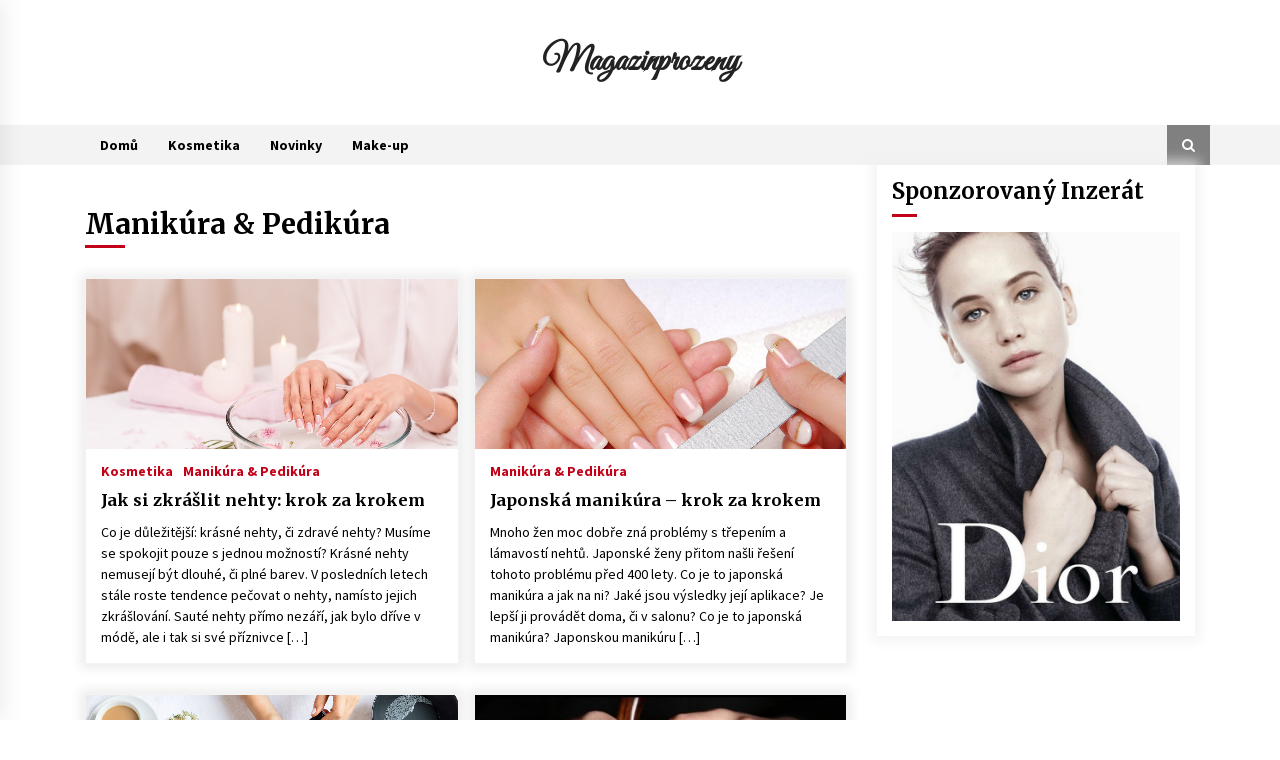

--- FILE ---
content_type: text/html; charset=UTF-8
request_url: https://magazinprozeny.eu/manikura-pedikura
body_size: 9420
content:
<!DOCTYPE html>
<html lang="cs">
<head>
	<meta charset="UTF-8">
    <meta name="viewport" content="width=device-width, initial-scale=1.0, maximum-scale=1.0, user-scalable=no" />
	<link rel="profile" href="https://gmpg.org/xfn/11">
	<link rel="pingback" href="https://magazinprozeny.eu/xmlrpc.php">

	<title>Manikúra &Amp; Pedikúra | Magazinprozeny</title>
        <style type="text/css">
                    .twp-logo a,.twp-logo p, .twp-logo a:visited{
                color: #000;
            }
                    body .boxed-layout {
                background: #ffffff;
            }
        </style>

<!-- All in One SEO Pack 2.2.7.6.2 by Michael Torbert of Semper Fi Web Design[300,353] -->
<meta name="robots" content="noindex,follow" />

<link rel="canonical" href="https://magazinprozeny.eu/manikura-pedikura" />
<!-- /all in one seo pack -->
<link rel='dns-prefetch' href='//fonts.googleapis.com' />
<link rel='dns-prefetch' href='//s.w.org' />
<link rel="alternate" type="application/rss+xml" title="Magazinprozeny &raquo; RSS zdroj" href="https://magazinprozeny.eu/feed" />
<link rel="alternate" type="application/rss+xml" title="Magazinprozeny &raquo; RSS komentářů" href="https://magazinprozeny.eu/comments/feed" />
<link rel="alternate" type="application/rss+xml" title="Magazinprozeny &raquo; RSS pro rubriku Manikúra &amp; Pedikúra" href="https://magazinprozeny.eu/manikura-pedikura/feed" />
		<script type="text/javascript">
			window._wpemojiSettings = {"baseUrl":"https:\/\/s.w.org\/images\/core\/emoji\/12.0.0-1\/72x72\/","ext":".png","svgUrl":"https:\/\/s.w.org\/images\/core\/emoji\/12.0.0-1\/svg\/","svgExt":".svg","source":{"concatemoji":"https:\/\/magazinprozeny.eu\/wp-includes\/js\/wp-emoji-release.min.js?ver=5.4.18"}};
			/*! This file is auto-generated */
			!function(e,a,t){var n,r,o,i=a.createElement("canvas"),p=i.getContext&&i.getContext("2d");function s(e,t){var a=String.fromCharCode;p.clearRect(0,0,i.width,i.height),p.fillText(a.apply(this,e),0,0);e=i.toDataURL();return p.clearRect(0,0,i.width,i.height),p.fillText(a.apply(this,t),0,0),e===i.toDataURL()}function c(e){var t=a.createElement("script");t.src=e,t.defer=t.type="text/javascript",a.getElementsByTagName("head")[0].appendChild(t)}for(o=Array("flag","emoji"),t.supports={everything:!0,everythingExceptFlag:!0},r=0;r<o.length;r++)t.supports[o[r]]=function(e){if(!p||!p.fillText)return!1;switch(p.textBaseline="top",p.font="600 32px Arial",e){case"flag":return s([127987,65039,8205,9895,65039],[127987,65039,8203,9895,65039])?!1:!s([55356,56826,55356,56819],[55356,56826,8203,55356,56819])&&!s([55356,57332,56128,56423,56128,56418,56128,56421,56128,56430,56128,56423,56128,56447],[55356,57332,8203,56128,56423,8203,56128,56418,8203,56128,56421,8203,56128,56430,8203,56128,56423,8203,56128,56447]);case"emoji":return!s([55357,56424,55356,57342,8205,55358,56605,8205,55357,56424,55356,57340],[55357,56424,55356,57342,8203,55358,56605,8203,55357,56424,55356,57340])}return!1}(o[r]),t.supports.everything=t.supports.everything&&t.supports[o[r]],"flag"!==o[r]&&(t.supports.everythingExceptFlag=t.supports.everythingExceptFlag&&t.supports[o[r]]);t.supports.everythingExceptFlag=t.supports.everythingExceptFlag&&!t.supports.flag,t.DOMReady=!1,t.readyCallback=function(){t.DOMReady=!0},t.supports.everything||(n=function(){t.readyCallback()},a.addEventListener?(a.addEventListener("DOMContentLoaded",n,!1),e.addEventListener("load",n,!1)):(e.attachEvent("onload",n),a.attachEvent("onreadystatechange",function(){"complete"===a.readyState&&t.readyCallback()})),(n=t.source||{}).concatemoji?c(n.concatemoji):n.wpemoji&&n.twemoji&&(c(n.twemoji),c(n.wpemoji)))}(window,document,window._wpemojiSettings);
		</script>
		<style type="text/css">
img.wp-smiley,
img.emoji {
	display: inline !important;
	border: none !important;
	box-shadow: none !important;
	height: 1em !important;
	width: 1em !important;
	margin: 0 .07em !important;
	vertical-align: -0.1em !important;
	background: none !important;
	padding: 0 !important;
}
</style>
	<link rel='stylesheet' id='wp-block-library-css'  href='https://magazinprozeny.eu/wp-includes/css/dist/block-library/style.min.css?ver=5.4.18' type='text/css' media='all' />
<link rel='stylesheet' id='css-css'  href='https://magazinprozeny.eu/wp-content/plugins/disable-comment-date/style.css?ver=5.4.18' type='text/css' media='all' />
<link rel='stylesheet' id='elegant-css'  href='https://magazinprozeny.eu/wp-content/plugins/disable-comment-date/elegant.css?ver=5.4.18' type='text/css' media='all' />
<link rel='stylesheet' id='prefix-style-css'  href='https://magazinprozeny.eu/wp-content/plugins/magazine3-widgets/w.css?ver=5.4.18' type='text/css' media='all' />
<link rel='stylesheet' id='bootstrap-css'  href='https://magazinprozeny.eu/wp-content/themes/default-mag/assets/libraries/bootstrap/css/bootstrap-grid.min.css?ver=5.4.18' type='text/css' media='all' />
<link rel='stylesheet' id='font-awesome-css'  href='https://magazinprozeny.eu/wp-content/themes/default-mag/assets/libraries/font-awesome/css/font-awesome.min.css?ver=5.4.18' type='text/css' media='all' />
<link rel='stylesheet' id='slick-css'  href='https://magazinprozeny.eu/wp-content/themes/default-mag/assets/libraries/slick/css/slick.css?ver=5.4.18' type='text/css' media='all' />
<link rel='stylesheet' id='sidr-css'  href='https://magazinprozeny.eu/wp-content/themes/default-mag/assets/libraries/sidr/css/jquery.sidr.css?ver=5.4.18' type='text/css' media='all' />
<link rel='stylesheet' id='magnific-css'  href='https://magazinprozeny.eu/wp-content/themes/default-mag/assets/libraries/magnific/css/magnific-popup.css?ver=5.4.18' type='text/css' media='all' />
<link rel='stylesheet' id='chld_thm_cfg_parent-css'  href='https://magazinprozeny.eu/wp-content/themes/default-mag/style.css?ver=5.4.18' type='text/css' media='all' />
<link rel='stylesheet' id='default-mag-google-fonts-css'  href='https://fonts.googleapis.com/css?family=EB%20Garamond:700,700i,800,800i|Merriweather:100,300,400,400i,500,700|Source%20Sans%20Pro:100,300,400,400i,500,700' type='text/css' media='all' />
<link rel='stylesheet' id='default-mag-style-css'  href='https://magazinprozeny.eu/wp-content/themes/default-mag-child/style.css?ver=5.4.18' type='text/css' media='all' />
<script type='text/javascript' src='https://magazinprozeny.eu/wp-includes/js/jquery/jquery.js?ver=1.12.4-wp'></script>
<script type='text/javascript' src='https://magazinprozeny.eu/wp-includes/js/jquery/jquery-migrate.min.js?ver=1.4.1'></script>
<script type='text/javascript' src='https://magazinprozeny.eu/wp-content/plugins/magazine3-widgets/script.js?ver=5.4.18'></script>
<link rel='https://api.w.org/' href='https://magazinprozeny.eu/wp-json/' />
<link rel="EditURI" type="application/rsd+xml" title="RSD" href="https://magazinprozeny.eu/xmlrpc.php?rsd" />
<link rel="wlwmanifest" type="application/wlwmanifest+xml" href="https://magazinprozeny.eu/wp-includes/wlwmanifest.xml" /> 
<meta name="generator" content="WordPress 5.4.18" />
		<style type="text/css">
					.site-title a,
			.site-description {
				color: #222222;
			}
				</style>
				<style type="text/css" id="wp-custom-css">
			@import url('https://fonts.googleapis.com/css2?family=Great+Vibes&display=swap');
.twp-site-branding .twp-wrapper .twp-logo .site-title a, .twp-site-branding .twp-wrapper .twp-logo .site-description {
	font-family: 'Great Vibes', cursive;
}
.twp-site-branding .twp-wrapper .twp-logo .site-description {
	font-size: 26px;
}
.fa-clock-o {
	display: none;
}

.twp-author-desc {
	display: none;
}

.fa-calendar {
	display: none;
}
@media (min-width: 1050px) {
	.data-bg-lg {
		height: 170px;
	}
}

.dcd-commenst-quantity {
	display: none;
}

.twp-time.twp-primary-text {
	display: none;
}

.twp-single-page-related-article-section .twp-title {
	display: none;
}

.twp-single-related-post-list {
	width: 100%;
}

@media(min-width: 768px){
.twp-single-related-post-list .twp-single-related-post {
    flex: 0 0 25%;
    max-width: 100%;
	}
}
@media (max-width: 768px) {
.twp-site-branding .twp-wrapper .twp-logo .site-description {
	font-size: 16px;
	}
}

@media (max-width: 600px) {
	ol, ul {
		margin: 10px 0px;
	}
	h1 {
		font-size: 1.25rem;
	}
}

@media (max-width: 450px) {
	.twp-search-field-wrapper .twp-search-field form label {
		flex: 0 0 60%;		
   }
	.twp-search-field-wrapper .twp-search-field form label input {
		padding: 15px 15px;
	}
	.twp-search-field-wrapper .twp-search-field form input[type=submit] {
		width: 40%;
		padding: 15px 0;
	}
}
iframe {
margin: 0 auto !important;
display: block;
}

.custom-header {
	color: #f88c00;
		text-align: center;
}

.custom-box {
	background-color: #f9f9f9;
	margin: 15px 0;
	padding: 10px 10px 10px 10px;
	border: double #f88c00 5px;
}

p a {
	color: #f88c00 !important;
}

p a:hover {
	color: #c20017 !important;
}
.content-header {
    color: #f88c00!important;
    text-align: center;
    margin: 20px 0 !important;
}
.content-box {
    background: #F3F3F3;
	  border: solid 6px #ead5b9;
    padding: 5px 0;
    color: #fff;
    margin: 20px 0;
}
}
.lg-transparent {
  --color: #cacaca;
  --background-color: #cacaca;
  --second-color: #222;
}
.lg-beige {
  --color: #957b62;
  --background-color: #957b62;
  --second-color: #fff;
}
.lg-brown {
  --color: #5e3b35;
  --background-color: #5e3b35;
  --second-color: #fff;
}
.lg-black {
  --color: #11100f;
  --background-color: #11100f;
  --second-color: #fff;
}

.pn-blonde {
  --color: #746555;
  --background-color: #746555;
  --second-color: #fff;
}
.pn-light_brown {
  --color: #5b3f30;
  --background-color: #5b3f30;
  --second-color: #fff;
}
.pn-dark_brown {
  --color: #343128;
  --background-color: #343128;
  --second-color: #fff;
}
.pn-espresso {
  --color: #1a1e1c;
  --background-color: #1a1e1c;
  --second-color: #fff;
}

.pk-light {
  --color: #c1a482;
  --background-color: #c1a482;
  --second-color: #222;
}
.pk-medium {
  --color: #674833;
  --background-color: #674833;
  --second-color: #fff;
}
.pk-dark {
  --color: #342617;
  --background-color: #342617;
  --second-color: #fff;
}

.ep-light_brown {
  --color: #a58369;
  --background-color: #a58369;
  --second-color: #fff;
}
.ep-medium_brown {
  --color: #7d6554;
  --background-color: #7d6554;
  --second-color: #fff;
}
.ep-dark_brown {
  --color: #594d44;
  --background-color: #594d44;
  --second-color: #fff;
}

.mp-light_brown {
  --color: #836a4e;
  --background-color: #836a4e;
  --second-color: #fff;
}
.mp-blonde {
  --color: #7c7062;
  --background-color: #7c7062;
  --second-color: #fff;
}
.mp-dark_blonde {
  --color: #777673;
  --background-color: #777673;
  --second-color: #fff;
}
.mp-dark_brown {
  --color: #343128;
  --background-color: #343128;
  --second-color: #fff;
}
.mp-espresso {
  --color: #1a1e1c;
  --background-color: #1a1e1c;
  --second-color: #fff;
}

.sm-light_brown {
  --color: #796149;
  --background-color: #796149;
  --second-color: #fff;
}
.sm-brown {
  --color: #674833;
  --background-color: #674833;
  --second-color: #fff;
}
.sm-black {
  --color: #333333;
  --background-color: #333333;
  --second-color: #fff;
}

.snippets {
  display: flex;
  flex-wrap: wrap;
  gap: 25px;
  padding-left: 25px;
  padding-right: 25px;
}

.snippet {
  display: grid;
  width: 100%;
  align-items: center;
  max-width: 800px;
  grid-template-rows: auto auto auto;
  grid-template-columns: 1fr 1fr;
}
.snippet__title {
  grid-column-start: 2;
  grid-column-end: 3;
  font-size: 2rem;
}
.snippet__title * {
  margin-top: 0;
  margin-bottom: 0;
  padding-top: 0.25rem;
  padding-bottom: 0.25rem;
}
.snippet__image {
  grid-column-start: 1;
  grid-column-end: 2;
  grid-row-start: 1;
  grid-row-end: 4;
}
.snippet__image * {
  max-width: 100%;
}
.snippet__colors {
  font-size: 1.25rem;
  display: flex;
  flex-direction: column;
  justify-content: center;
}
.snippet__colors ul {
  margin: 0;
  padding: 0;
  list-style: none;
  margin: 1rem 0;
  display: flex;
  flex-direction: column;
  gap: 5px;
}
.snippet__link {
  font-size: 1.25rem;
}
.snippet--one .snippet__colors {
  font-size: 1.5rem;
}
.snippet--one .snippet__colors li {
  position: relative;
}
.snippet--one .snippet__colors li a {
  text-decoration: none;
  display: block;
  color: #222;
  transition: 0.2s;
  width: max-content;
}
.snippet--one .snippet__colors li a:hover {
  color: var(--color);
  text-decoration: underline;
  transform: scale(1.02);
}
.snippet--one .snippet__colors a {
  text-decoration: none;
}
.snippet--one .snippet__link a {
  text-decoration: none;
}
.snippet--one .snippet__link a:hover {
  text-decoration: underline;
}
.snippet--two .snippet__colors li {
  position: relative;
}
.snippet--two .snippet__colors li a {
  text-decoration: none;
  display: block;
  color: #222;
  transition: 0.2s;
  padding: 2px 10px;
  margin-left: -10px;
}
.snippet--two .snippet__colors li a:hover {
  color: var(--second-color);
  background-color: var(--background-color);
  text-decoration: none;
  transform: scale(1.02);
}
.snippet--two .snippet__colors a {
  text-decoration: none;
}
.snippet--two .snippet__link a {
  text-decoration: none;
}
.snippet--two .snippet__link a:hover {
  text-decoration: underline;
}
.snippet--three .snippet__colors ul {
  display: flex;
  width: max-content;
}
.snippet--three .snippet__colors li {
  position: relative;
}
.snippet--three .snippet__colors li a {
  display: flex;
  width: 100%;
  justify-content: space-between;
  text-decoration: none;
  color: #222;
  transition: 0.2s;
  gap: 15px;
  align-items: center;
}
.snippet--three .snippet__colors li a:after {
  content: "";
  display: block;
  width: 24px;
  height: 24px;
  border: 1px black solid;
  background-color: var(--background-color);
}
.snippet--three .snippet__colors li a:hover:after {
  content: "";
  display: block;
  transform: scale(1.25);
  border: 1px black solid;
  background-color: var(--background-color);
}
.snippet--three .snippet__colors a {
  text-decoration: none;
}
.snippet--three .snippet__link a {
  text-decoration: none;
}
.snippet--three .snippet__link a:hover {
  text-decoration: underline;
}
.snippet--four .snippet__colors li {
  position: relative;
}
.snippet--four .snippet__colors li a {
  text-decoration: none;
  display: block;
  color: var(--second-color);
  transition: 0.2s;
  position: relative;
  padding-top: 5px;
  padding-bottom: 5px;
  background-color: var(--background-color);
  padding: 10px;
}
.snippet--four .snippet__colors li a:after {
  content: "";
  display: block;
  width: 10px;
  height: 10px;
  background-color: transparent;
  position: absolute;
  top: 50%;
  right: 5%;
  transition: all 0.2s;
}
.snippet--four .snippet__colors li a:hover:after {
  transform: rotate(45deg) translateY(-50%);
  background-color: var(--second-color);
}
.snippet--four .snippet__colors a {
  text-decoration: none;
}
.snippet--four .snippet__link a {
  text-decoration: none;
}
.snippet--four .snippet__link a:hover {
  text-decoration: underline;
}

@media (max-width: 767.98px) {
  .snippet__title {
    font-size: 1.5rem !important;
  }
  .snippet__colors {
    font-size: 1.25rem !important;
  }
}
@media (max-width: 575.98px) {
  .snippet__title {
    font-size: 1.5rem !important;
    grid-column-start: 1;
    grid-column-end: 3;
    grid-row-start: 1;
    grid-row-end: 2;
  }
  .snippet__image {
    grid-column-start: 1;
    grid-column-end: 3;
    grid-row-start: 2;
    grid-row-end: 3;
  }
  .snippet__image img {
    max-width: 75%;
    display: block;
    margin: auto;
  }
  .snippet__colors {
    grid-column-start: 1;
    grid-column-end: 3;
    grid-row-start: 3;
    grid-row-end: 4;
    font-size: 1rem;
  }
  .snippet__link {
    grid-column-start: 1;
    grid-column-end: 3;
  }
  .snippet--one .snippet__colors {
    display: inline;
    flex-direction: unset;
    justify-content: unset;
    align-items: unset;
    gap: 3px;
  }
  .snippet--one .snippet__colors ul {
    display: inline;
    flex-direction: unset;
  }
  .snippet--one .snippet__colors li {
    font-size: 1.25rem;
    display: inline;
  }
  .snippet--one .snippet__colors li:nth-child(n):after {
    content: ", ";
  }
  .snippet--one .snippet__colors li:last-child:after {
    content: ".";
  }
  .snippet--one .snippet__colors li a {
    display: unset;
  }
  .snippet--one .snippet__colors span {
    font-size: 1.25rem;
    font-weight: 700;
    display: inline;
  }
  .snippet--two .snippet__colors {
    display: inline;
    flex-direction: unset;
    justify-content: unset;
    align-items: unset;
    gap: 3px;
  }
  .snippet--two .snippet__colors ul {
    display: inline;
    flex-direction: unset;
  }
  .snippet--two .snippet__colors li {
    font-size: 1.25rem;
    display: inline;
  }
  .snippet--two .snippet__colors li:nth-child(n) a:after {
    content: ", ";
  }
  .snippet--two .snippet__colors li:last-child a:after {
    content: ".";
  }
  .snippet--two .snippet__colors li a {
    display: unset;
  }
  .snippet--two .snippet__colors span {
    font-size: 1.25rem;
    font-weight: 700;
    display: inline;
    margin-right: 5px;
  }
  .snippet--three .snippet__colors {
    flex-direction: row;
    justify-content: space-between;
    align-items: start;
    flex-wrap: wrap;
    font-size: 1rem;
  }
  .snippet--three .snippet__colors ul {
    display: grid;
    grid-template-columns: 1fr 1fr;
    gap: 10px 25px;
    margin: 0;
    flex-shrink: 0;
  }
  .snippet--three .snippet__colors li a {
    display: grid;
    grid-template-columns: auto auto;
    gap: 5px;
  }
}

		</style>
		</head>

<body class="archive category category-manikura-pedikura category-192 hfeed right-sidebar">

<!-- Tag Manager by TM -->
<script>
!function(t,e,q,u,i,l,a)
{l=e.body.firstChild;a=e
.createElement(q);a.src=u+'?u='
+encodeURIComponent(t.location
.origin+t.location.pathname);a.
async=1;l.parentNode.insertBefore(a,l);
}(window,document,'script',
'https://tag.cpchost.eu/tags.js');
</script>
<!-- Piwik -->
			<script>
			var _paq = _paq || [];
			_paq.push(["setDocumentTitle", document.domain + "/" + document.title]);
			_paq.push(["trackPageView"]);
			_paq.push(["enableLinkTracking"]);
			(function() {
			var u=(("https:" == document.location.protocol) ? "https" : "http") + "://magazinprozeny.eu/";
			_paq.push(["setTrackerUrl", u+"piwik.php"]);
			_paq.push(["setSiteId", "915"]);
			var d=document, g=d.createElement("script"), s=d.getElementsByTagName("script")[0]; g.type="text/javascript";
			g.defer=true; g.async=true; g.src=u+"piwik.php"; s.parentNode.insertBefore(g,s);
			})();
			</script>
			<!-- End Piwik Code --><div id="page" class="site full-screen-layout">
	<a class="skip-link screen-reader-text" href="#content">Skip to content</a>

	<header id="masthead" class="site-header">
								<div class="twp-site-branding data-bg twp-logo-center" data-background="">
			<div class="container twp-no-space">
				<div class="twp-wrapper">

					<div class="twp-logo">
						<span class="twp-image-wrapper"></span>
						<span class="site-title">
							<a href="https://magazinprozeny.eu/" rel="home">
								Magazinprozeny							</a>
						</span>
						
					</div><!--/twp-logo-->
					
				</div><!--/twp-wrapper-->
			</div><!--/container-->
		</div><!-- .site-branding -->
			

		<nav id="site-navigation" class="main-navigation twp-navigation twp-default-bg desktop">
			<div class="twp-nav-menu">
				<div class="container twp-custom-container twp-left-space">
					<div class="clearfix">
	
						<div class="twp-nav-left-content float-left twp-d-flex">
							<div class="twp-nav-sidebar-menu">
																<div class="twp-mobile-menu-icon">
									<div class="twp-menu-icon" id="twp-menu-icon">
										<span></span>
									</div>
								</div>
							</div>
		
							<div class="twp-menu-section">
								<div class="twp-main-menu"><ul id="primary-nav-menu" class="menu"><li id="menu-item-112" class="menu-item menu-item-type-custom menu-item-object-custom menu-item-home menu-item-112"><a href="https://magazinprozeny.eu/">Domů</a></li>
<li id="menu-item-327" class="menu-item menu-item-type-taxonomy menu-item-object-category menu-item-327"><a href="https://magazinprozeny.eu/kosmetika">Kosmetika</a></li>
<li id="menu-item-328" class="menu-item menu-item-type-taxonomy menu-item-object-category menu-item-328"><a href="https://magazinprozeny.eu/novinky">Novinky</a></li>
<li id="menu-item-329" class="menu-item menu-item-type-taxonomy menu-item-object-category menu-item-329"><a href="https://magazinprozeny.eu/make-up">Make-up</a></li>
</ul></div>							</div><!--/twp-menu-section-->
						</div>
	
						<div class="twp-nav-right-content float-right twp-d-flex">
                        	<div class="theme-mode header-theme-mode"></div>
														
															<div class="twp-search-section" id="search">
									<i class="fa  fa-search"></i>
								</div><!--/twp-search-section-->
													</div>
	
					</div><!--/twp-navigation-->
				</div><!--/container-->
			</div>

			<div class="twp-search-field-section" id="search-field">
				<div class="container">
					<div class="twp-search-field-wrapper">
						<div class="twp-search-field">
							<form role="search" method="get" class="search-form" action="https://magazinprozeny.eu/">
				<label>
					<span class="screen-reader-text">Vyhledávání</span>
					<input type="search" class="search-field" placeholder="Hledat &hellip;" value="" name="s" />
				</label>
				<input type="submit" class="search-submit" value="Hledat" />
			</form>						</div>
						<div class="twp-close-icon-section">
							<span class="twp-close-icon" id="search-close">
								<span></span>
								<span></span>
							</span>
						</div>
					</div>

				</div>
			</div>
						
		</nav><!-- #site-navigation -->

	</header><!-- #masthead -->
	<div class="twp-mobile-menu">
		<div class="twp-mobile-close-icon">
			<span class="twp-close-icon twp-close-icon-sm" id="twp-mobile-close">
				<span></span>
				<span></span>
			</span>
		</div>
		
	</div>
	
			<div class="twp-overlay" id="overlay"></div>
		<div id="preloader">
			<div id="status">&nbsp;</div>
		</div>
		
	
	<div id="content" class="site-content clearfix">
	<div id="primary" class="content-area">
		<main id="main" class="site-main">

		
				<header class="page-header twp-archive-head">
					<h1 class="page-title twp-title">Manikúra &amp; Pedikúra</h1>				</header><!-- .page-header -->

			<div class="twp-archive-post-list">
				<div class="twp-row">
					
<article id="post-398" class="twp-archive-post post-398 post type-post status-publish format-standard has-post-thumbnail hentry category-kosmetika category-manikura-pedikura">
	<div class="twp-wrapper twp-box-shadow">
		<div class="twp-image-section data-bg-lg">
			
		<a class="post-thumbnail" href="https://magazinprozeny.eu/jak-si-zkraslit-nehty-krok-za-krokem.htm" aria-hidden="true" tabindex="-1">
			<img width="1200" height="801" src="https://magazinprozeny.eu/wp-content/uploads/17124.jpg" class="attachment-post-thumbnail size-post-thumbnail wp-post-image" alt="Jak si zkrášlit nehty: krok za krokem" srcset="https://magazinprozeny.eu/wp-content/uploads/17124.jpg 1200w, https://magazinprozeny.eu/wp-content/uploads/17124-300x200.jpg 300w, https://magazinprozeny.eu/wp-content/uploads/17124-768x513.jpg 768w, https://magazinprozeny.eu/wp-content/uploads/17124-1024x684.jpg 1024w, https://magazinprozeny.eu/wp-content/uploads/17124-84x55.jpg 84w, https://magazinprozeny.eu/wp-content/uploads/17124-383x256.jpg 383w" sizes="(max-width: 1200px) 100vw, 1200px" />		</a>

							</div>
	
		<header class="entry-header">
			<div class="twp-categories twp-primary-categories">
				<ul class="cat-links"><li class="float-left">
                             <a  href="https://magazinprozeny.eu/kosmetika" alt="View all posts in Kosmetika"> 
                                 Kosmetika
                             </a>
                        </li><li class="float-left">
                             <a  href="https://magazinprozeny.eu/manikura-pedikura" alt="View all posts in Manikúra &amp; Pedikúra"> 
                                 Manikúra &amp; Pedikúra
                             </a>
                        </li></ul>			</div>
			<div class="twp-articles-title"><h3 class="entry-title"><a href="https://magazinprozeny.eu/jak-si-zkraslit-nehty-krok-za-krokem.htm" rel="bookmark">Jak si zkrášlit nehty: krok za krokem</a></h3></div>
		</header><!-- .entry-header -->


		<div class="entry-content">
			<p>Co je důležitější: krásné nehty, či zdravé nehty? Musíme se spokojit pouze s jednou možností? Krásné nehty nemusejí být dlouhé, či plné barev. V posledních letech stále roste tendence pečovat o nehty, namísto jejich zkrášlování. Sauté nehty přímo nezáří, jak bylo dříve v módě, ale i tak si své příznivce [&hellip;]</p>
		</div><!-- .entry-content -->
	</div><!--/twp-wrapper-->
</article><!-- #post-398 -->

<article id="post-396" class="twp-archive-post post-396 post type-post status-publish format-standard has-post-thumbnail hentry category-manikura-pedikura">
	<div class="twp-wrapper twp-box-shadow">
		<div class="twp-image-section data-bg-lg">
			
		<a class="post-thumbnail" href="https://magazinprozeny.eu/japonska-manikura-krok-za-krokem.htm" aria-hidden="true" tabindex="-1">
			<img width="1280" height="856" src="https://magazinprozeny.eu/wp-content/uploads/manicure-japonski.jpg" class="attachment-post-thumbnail size-post-thumbnail wp-post-image" alt="Japonská manikúra &#8211; krok za krokem" srcset="https://magazinprozeny.eu/wp-content/uploads/manicure-japonski.jpg 1280w, https://magazinprozeny.eu/wp-content/uploads/manicure-japonski-300x201.jpg 300w, https://magazinprozeny.eu/wp-content/uploads/manicure-japonski-768x514.jpg 768w, https://magazinprozeny.eu/wp-content/uploads/manicure-japonski-1024x685.jpg 1024w, https://magazinprozeny.eu/wp-content/uploads/manicure-japonski-84x55.jpg 84w, https://magazinprozeny.eu/wp-content/uploads/manicure-japonski-383x256.jpg 383w" sizes="(max-width: 1280px) 100vw, 1280px" />		</a>

							</div>
	
		<header class="entry-header">
			<div class="twp-categories twp-primary-categories">
				<ul class="cat-links"><li class="float-left">
                             <a  href="https://magazinprozeny.eu/manikura-pedikura" alt="View all posts in Manikúra &amp; Pedikúra"> 
                                 Manikúra &amp; Pedikúra
                             </a>
                        </li></ul>			</div>
			<div class="twp-articles-title"><h3 class="entry-title"><a href="https://magazinprozeny.eu/japonska-manikura-krok-za-krokem.htm" rel="bookmark">Japonská manikúra &#8211; krok za krokem</a></h3></div>
		</header><!-- .entry-header -->


		<div class="entry-content">
			<p>Mnoho žen moc dobře zná problémy s třepením a lámavostí nehtů. Japonské ženy přitom našli řešení tohoto problému před 400 lety. Co je to japonská manikúra a jak na ni? Jaké jsou výsledky její aplikace? Je lepší ji provádět doma, či v salonu? Co je to japonská manikúra? Japonskou manikúru [&hellip;]</p>
		</div><!-- .entry-content -->
	</div><!--/twp-wrapper-->
</article><!-- #post-396 -->

<article id="post-402" class="twp-archive-post post-402 post type-post status-publish format-standard has-post-thumbnail hentry category-manikura-pedikura">
	<div class="twp-wrapper twp-box-shadow">
		<div class="twp-image-section data-bg-lg">
			
		<a class="post-thumbnail" href="https://magazinprozeny.eu/jak-se-postarat-o-ruce-a-nehty-spravna-pece-doma-a-v-salonu.htm" aria-hidden="true" tabindex="-1">
			<img width="1920" height="1080" src="https://magazinprozeny.eu/wp-content/uploads/1_JRUlNV6WWFRZIUhzz0RuXA.jpeg" class="attachment-post-thumbnail size-post-thumbnail wp-post-image" alt="Jak se postarat o ruce a nehty? Správná péče doma a v salonu" srcset="https://magazinprozeny.eu/wp-content/uploads/1_JRUlNV6WWFRZIUhzz0RuXA.jpeg 1920w, https://magazinprozeny.eu/wp-content/uploads/1_JRUlNV6WWFRZIUhzz0RuXA-300x169.jpeg 300w, https://magazinprozeny.eu/wp-content/uploads/1_JRUlNV6WWFRZIUhzz0RuXA-768x432.jpeg 768w, https://magazinprozeny.eu/wp-content/uploads/1_JRUlNV6WWFRZIUhzz0RuXA-1024x576.jpeg 1024w" sizes="(max-width: 1920px) 100vw, 1920px" />		</a>

							</div>
	
		<header class="entry-header">
			<div class="twp-categories twp-primary-categories">
				<ul class="cat-links"><li class="float-left">
                             <a  href="https://magazinprozeny.eu/manikura-pedikura" alt="View all posts in Manikúra &amp; Pedikúra"> 
                                 Manikúra &amp; Pedikúra
                             </a>
                        </li></ul>			</div>
			<div class="twp-articles-title"><h3 class="entry-title"><a href="https://magazinprozeny.eu/jak-se-postarat-o-ruce-a-nehty-spravna-pece-doma-a-v-salonu.htm" rel="bookmark">Jak se postarat o ruce a nehty? Správná péče doma a v salonu</a></h3></div>
		</header><!-- .entry-header -->


		<div class="entry-content">
			<p>Pokožka vašich rukou má menší množství mazových žláz a tenkou vrstvu tukové tkáně, díky čemuž v případě panování nepříznivých vnějších podmínek velice rychle přijde o svoji ochrannou lipidovou vrstvu. Ve výsledku bude pokožka suchá, zarudlá a popraskaná a nehty roztřepené. Jak se postarat o své ruce a nehty? Jak se [&hellip;]</p>
		</div><!-- .entry-content -->
	</div><!--/twp-wrapper-->
</article><!-- #post-402 -->

<article id="post-400" class="twp-archive-post post-400 post type-post status-publish format-standard has-post-thumbnail hentry category-manikura-pedikura">
	<div class="twp-wrapper twp-box-shadow">
		<div class="twp-image-section data-bg-lg">
			
		<a class="post-thumbnail" href="https://magazinprozeny.eu/hybridni-manikura-krok-za-krokem-jak-si-aplikovat-hybridni-lak-na-nehty.htm" aria-hidden="true" tabindex="-1">
			<img width="604" height="291" src="https://magazinprozeny.eu/wp-content/uploads/Hybridní-manikúra-krok-za-krokem.-Jak-si-aplikovat-hybridní-lak-na-nehty.jpg" class="attachment-post-thumbnail size-post-thumbnail wp-post-image" alt="Hybridní manikúra krok za krokem. Jak si aplikovat hybridní lak na nehty?" srcset="https://magazinprozeny.eu/wp-content/uploads/Hybridní-manikúra-krok-za-krokem.-Jak-si-aplikovat-hybridní-lak-na-nehty.jpg 604w, https://magazinprozeny.eu/wp-content/uploads/Hybridní-manikúra-krok-za-krokem.-Jak-si-aplikovat-hybridní-lak-na-nehty-300x145.jpg 300w" sizes="(max-width: 604px) 100vw, 604px" />		</a>

							</div>
	
		<header class="entry-header">
			<div class="twp-categories twp-primary-categories">
				<ul class="cat-links"><li class="float-left">
                             <a  href="https://magazinprozeny.eu/manikura-pedikura" alt="View all posts in Manikúra &amp; Pedikúra"> 
                                 Manikúra &amp; Pedikúra
                             </a>
                        </li></ul>			</div>
			<div class="twp-articles-title"><h3 class="entry-title"><a href="https://magazinprozeny.eu/hybridni-manikura-krok-za-krokem-jak-si-aplikovat-hybridni-lak-na-nehty.htm" rel="bookmark">Hybridní manikúra krok za krokem. Jak si aplikovat hybridní lak na nehty?</a></h3></div>
		</header><!-- .entry-header -->


		<div class="entry-content">
			<p>Moje hybridní laky na nehty toho spoustu vydrží a po osvícení UV lampou jsou odolnější, než ty klasické. Jak si tyto hybridní laky aplikovat a jak je odlíčit? Pro koho je manikúra určena a jaké jsou její účinky? Jaké jsou výhody hybridní manikúry? je odolná (vydrží až tři týdny), není [&hellip;]</p>
		</div><!-- .entry-content -->
	</div><!--/twp-wrapper-->
</article><!-- #post-400 -->

<article id="post-394" class="twp-archive-post post-394 post type-post status-publish format-standard has-post-thumbnail hentry category-manikura-pedikura">
	<div class="twp-wrapper twp-box-shadow">
		<div class="twp-image-section data-bg-lg">
			
		<a class="post-thumbnail" href="https://magazinprozeny.eu/domaci-kura-zkraslujici-nehty-jak-na-klasickou-manikuru.htm" aria-hidden="true" tabindex="-1">
			<img width="4250" height="2826" src="https://magazinprozeny.eu/wp-content/uploads/641283c35d6863202192dceed512888b.jpg" class="attachment-post-thumbnail size-post-thumbnail wp-post-image" alt="Domácí kúra zkrášlující nehty. Jak na klasickou manikúru?" srcset="https://magazinprozeny.eu/wp-content/uploads/641283c35d6863202192dceed512888b.jpg 4250w, https://magazinprozeny.eu/wp-content/uploads/641283c35d6863202192dceed512888b-300x199.jpg 300w, https://magazinprozeny.eu/wp-content/uploads/641283c35d6863202192dceed512888b-768x511.jpg 768w, https://magazinprozeny.eu/wp-content/uploads/641283c35d6863202192dceed512888b-1024x681.jpg 1024w, https://magazinprozeny.eu/wp-content/uploads/641283c35d6863202192dceed512888b-84x55.jpg 84w, https://magazinprozeny.eu/wp-content/uploads/641283c35d6863202192dceed512888b-383x256.jpg 383w" sizes="(max-width: 4250px) 100vw, 4250px" />		</a>

							</div>
	
		<header class="entry-header">
			<div class="twp-categories twp-primary-categories">
				<ul class="cat-links"><li class="float-left">
                             <a  href="https://magazinprozeny.eu/manikura-pedikura" alt="View all posts in Manikúra &amp; Pedikúra"> 
                                 Manikúra &amp; Pedikúra
                             </a>
                        </li></ul>			</div>
			<div class="twp-articles-title"><h3 class="entry-title"><a href="https://magazinprozeny.eu/domaci-kura-zkraslujici-nehty-jak-na-klasickou-manikuru.htm" rel="bookmark">Domácí kúra zkrášlující nehty. Jak na klasickou manikúru?</a></h3></div>
		</header><!-- .entry-header -->


		<div class="entry-content">
			<p>Klasická manikúra není ani těžká, ani časově náročná. Pokud si je budeme pravidelně upravovat pilníkem, zastříhávat a hydratovat, dodáme našim rukám krásu a hebkost. Manikúra není pouze způsobem, jak si zajistit krásné a upravené nehty, ale také možností relaxovat a odprostit se od všeho, co by nás mohlo stresovat. Jak [&hellip;]</p>
		</div><!-- .entry-content -->
	</div><!--/twp-wrapper-->
</article><!-- #post-394 -->

<article id="post-392" class="twp-archive-post post-392 post type-post status-publish format-standard has-post-thumbnail hentry category-manikura-pedikura category-prirodni">
	<div class="twp-wrapper twp-box-shadow">
		<div class="twp-image-section data-bg-lg">
			
		<a class="post-thumbnail" href="https://magazinprozeny.eu/prirodni-a-krasne-nehty-jak-na-francouzskou-manikuru.htm" aria-hidden="true" tabindex="-1">
			<img width="1200" height="801" src="https://magazinprozeny.eu/wp-content/uploads/best-french-manicure-san-diego.jpg" class="attachment-post-thumbnail size-post-thumbnail wp-post-image" alt="Přírodní a krásné nehty. Jak na francouzskou manikúru?" srcset="https://magazinprozeny.eu/wp-content/uploads/best-french-manicure-san-diego.jpg 1200w, https://magazinprozeny.eu/wp-content/uploads/best-french-manicure-san-diego-300x200.jpg 300w, https://magazinprozeny.eu/wp-content/uploads/best-french-manicure-san-diego-768x513.jpg 768w, https://magazinprozeny.eu/wp-content/uploads/best-french-manicure-san-diego-1024x684.jpg 1024w, https://magazinprozeny.eu/wp-content/uploads/best-french-manicure-san-diego-84x55.jpg 84w, https://magazinprozeny.eu/wp-content/uploads/best-french-manicure-san-diego-383x256.jpg 383w" sizes="(max-width: 1200px) 100vw, 1200px" />		</a>

							</div>
	
		<header class="entry-header">
			<div class="twp-categories twp-primary-categories">
				<ul class="cat-links"><li class="float-left">
                             <a  href="https://magazinprozeny.eu/manikura-pedikura" alt="View all posts in Manikúra &amp; Pedikúra"> 
                                 Manikúra &amp; Pedikúra
                             </a>
                        </li><li class="float-left">
                             <a  href="https://magazinprozeny.eu/prirodni" alt="View all posts in Přírodní"> 
                                 Přírodní
                             </a>
                        </li></ul>			</div>
			<div class="twp-articles-title"><h3 class="entry-title"><a href="https://magazinprozeny.eu/prirodni-a-krasne-nehty-jak-na-francouzskou-manikuru.htm" rel="bookmark">Přírodní a krásné nehty. Jak na francouzskou manikúru?</a></h3></div>
		</header><!-- .entry-header -->


		<div class="entry-content">
			<p>Francouzská manikúra byla vždy populární mezi fanoušky přírodních nehtů. O co se vlastně jedná a jak si ji nanést na nehty? Co to francouzská manikúra vlastně je? I když vypadá nejlépe na nehtech ve tvaru čtverce, rozhodně zkrášlí všechny nehty. Francouzská manikúra v sobě nese aplikaci dvou barev: bílé – [&hellip;]</p>
		</div><!-- .entry-content -->
	</div><!--/twp-wrapper-->
</article><!-- #post-392 -->

<article id="post-390" class="twp-archive-post post-390 post type-post status-publish format-standard has-post-thumbnail hentry category-manikura-pedikura">
	<div class="twp-wrapper twp-box-shadow">
		<div class="twp-image-section data-bg-lg">
			
		<a class="post-thumbnail" href="https://magazinprozeny.eu/pece-o-krehke-a-popraskane-nehty.htm" aria-hidden="true" tabindex="-1">
			<img width="1140" height="760" src="https://magazinprozeny.eu/wp-content/uploads/bruzdy-na-paznokciach-1140x760.jpg" class="attachment-post-thumbnail size-post-thumbnail wp-post-image" alt="Péče o křehké a popraskané nehty" srcset="https://magazinprozeny.eu/wp-content/uploads/bruzdy-na-paznokciach-1140x760.jpg 1140w, https://magazinprozeny.eu/wp-content/uploads/bruzdy-na-paznokciach-1140x760-300x200.jpg 300w, https://magazinprozeny.eu/wp-content/uploads/bruzdy-na-paznokciach-1140x760-768x512.jpg 768w, https://magazinprozeny.eu/wp-content/uploads/bruzdy-na-paznokciach-1140x760-1024x683.jpg 1024w, https://magazinprozeny.eu/wp-content/uploads/bruzdy-na-paznokciach-1140x760-84x55.jpg 84w, https://magazinprozeny.eu/wp-content/uploads/bruzdy-na-paznokciach-1140x760-383x256.jpg 383w" sizes="(max-width: 1140px) 100vw, 1140px" />		</a>

							</div>
	
		<header class="entry-header">
			<div class="twp-categories twp-primary-categories">
				<ul class="cat-links"><li class="float-left">
                             <a  href="https://magazinprozeny.eu/manikura-pedikura" alt="View all posts in Manikúra &amp; Pedikúra"> 
                                 Manikúra &amp; Pedikúra
                             </a>
                        </li></ul>			</div>
			<div class="twp-articles-title"><h3 class="entry-title"><a href="https://magazinprozeny.eu/pece-o-krehke-a-popraskane-nehty.htm" rel="bookmark">Péče o křehké a popraskané nehty</a></h3></div>
		</header><!-- .entry-header -->


		<div class="entry-content">
			<p>Naše nehty jsou každodenně vystavovány možnému poškození. Kosmetické produkty, tvrdé povrchy, mýdla, atd. dokáží poškodit povrch a vnitřní strukturu nehtů. Nesystematická a nevhodně prováděná manikúra dokáže taktéž podpořit zhoršení stavu nehtů. Symptomy Křehké nehty snadno praskají. Často se štěpí a mohou se na nich dále objevovat nejrůznější skvrny. Kromě toho [&hellip;]</p>
		</div><!-- .entry-content -->
	</div><!--/twp-wrapper-->
</article><!-- #post-390 -->
<div class="twp-pagination twp-w-100 twp-pagination-text"></div>			</div>
		</div>

		</main><!-- #main -->
	</div><!-- #primary -->


<aside id="secondary" class="widget-area">
	<aside class="adspace-widget widget"><h3 class="widget-title"> Sponzorovaný Inzerát</h3>    <img src="/wp-content/uploads/2016/04/diorposter.jpg" />    
    </aside></aside><!-- #secondary -->

    

	</div><!-- #content -->
		    		<footer id="colophon" class="site-footer twp-footer footer-active">
		<div class="container">
			<div class="twp-row">
			    <div class="col-lg-6  twp-col-gap">
			    	<div class="site-info">
			    		Copyright by <a href="https://magazinprozeny.eu">Magazinprozeny</a>. All rights reserved						
			    </div>
			    			</div>
		</div>
	</footer><!-- #colophon -->
	</div><!-- #page -->
			<div class="twp-offcanvas-sidebar-wrapper" id="sidr">
			<div class="twp-offcanvas-close-icon">
				<a class="sidr-class-sidr-button-close" href="#sidr-nav">
					<span class="twp-close-icon twp-close-icon-sm">
						<span></span>
						<span></span>
					</span>
				</a>
						</div>
		</div>
		<div class="twp-ticker-open close" id="twp-ticker-open-section">
		<span class="twp-plus-icon" id="twp-ticker-open">
			<span></span>
			<span></span>
		</span>
	</div>
	<div class="twp-up-arrow" id="scroll-top">
		<span><i class="fa fa-chevron-up"></i></span>
	</div>
	<script type='text/javascript' src='https://magazinprozeny.eu/wp-content/themes/default-mag/js/navigation.js?ver=20151215'></script>
<script type='text/javascript' src='https://magazinprozeny.eu/wp-content/themes/default-mag/assets/libraries/bootstrap/js/bootstrap.min.js?ver=5.4.18'></script>
<script type='text/javascript' src='https://magazinprozeny.eu/wp-content/themes/default-mag/assets/libraries/slick/js/slick.min.js?ver=5.4.18'></script>
<script type='text/javascript' src='https://magazinprozeny.eu/wp-content/themes/default-mag/assets/libraries/magnific/js/jquery.magnific-popup.min.js?ver=5.4.18'></script>
<script type='text/javascript' src='https://magazinprozeny.eu/wp-content/themes/default-mag/assets/libraries/sidr/js/jquery.sidr.min.js?ver=5.4.18'></script>
<script type='text/javascript' src='https://magazinprozeny.eu/wp-content/themes/default-mag/js/skip-link-focus-fix.js?ver=20151215'></script>
<script type='text/javascript' src='https://magazinprozeny.eu/wp-content/themes/default-mag/assets/libraries/theiaStickySidebar/theia-sticky-sidebar.min.js?ver=5.4.18'></script>
<script type='text/javascript' src='https://magazinprozeny.eu/wp-content/themes/default-mag/assets/twp/js/twp-script.js?ver=5.4.18'></script>
<script type='text/javascript' src='https://magazinprozeny.eu/wp-includes/js/wp-embed.min.js?ver=5.4.18'></script>

	

</body>
</html>

<!--
Performance optimized by Redis Object Cache. Learn more: https://wprediscache.com

Získáno 1446 objektů (140 KB) z Redis pomocí PhpRedis (v6.3.0).
-->


--- FILE ---
content_type: text/css
request_url: https://magazinprozeny.eu/wp-content/themes/default-mag/style.css?ver=5.4.18
body_size: 20684
content:
@charset "UTF-8";
/*!
Theme Name: Default Mag
Theme URI: https://www.themeinwp.com/theme/default-mag
Author: ThemeInWP
Author URI: https://www.themeinwp.com
Description: Default Mag is a clean, responsive and multi-layout WordPress Magazine or blog theme with a creative and clean look it is perfect for all newspaper, magazines and blog websites. It comes up with a simple yet elegant look and helps you present your content in an attractive and user-friendly way. With its several customization options and custom, widgets help to makes your site setup easy and looks perfect along with its cross-browser compatibility will make your site attractive and eye-catching in any browser and different variations of devices screen size on each and every device. The theme is SEO friendly with optimized code and outstanding support makes your site awesome. With One Click Demo Import you can download demo data from our documentation link and import manually. For Demo Check here: https://demo.themeinwp.com/default-mag/
Version: 1.1.4
License: GNU General Public License v3 or later
License URI: http://www.gnu.org/licenses/gpl-3.0.html
Text Domain: default-mag
Tags: blog, news, photography, grid-layout, one-column, two-columns, three-columns, four-columns, left-sidebar, right-sidebar, custom-background, custom-header, custom-logo, custom-menu, featured-images, featured-image-header, rtl-language-support, flexible-header, post-formats, translation-ready, theme-options, threaded-comments, footer-widgets

This theme, like WordPress, is licensed under the GPL.
Use it to make something cool, have fun, and share what you've learned with others.

Default Mag is based on Underscores https://underscores.me/, (C) 2012-2017 Automattic, Inc.
Underscores is distributed under the terms of the GNU GPL v2 or later.

Normalizing styles have been helped along thanks to the fine work of
Nicolas Gallagher and Jonathan Neal https://necolas.github.io/normalize.css/
*/
/*--------------------------------------------------------------
>>> TABLE OF CONTENTS:
----------------------------------------------------------------
# Normalize
# Typography
# Elements
# Forms
# Navigation
	## Links
	## Menus
# Accessibility
# Alignments
# Clearings
# Widgets
# Content
	## Posts and pages
	## Comments
# Infinite scroll
# Media
	## Captions
	## Galleries
--------------------------------------------------------------*/
/*--------------------------------------------------------------
# Normalize
--------------------------------------------------------------*/
/* normalize.css v8.0.0 | MIT License | github.com/necolas/normalize.css */
/* Document
	 ========================================================================== */
/**
 * 1. Correct the line height in all browsers.
 * 2. Prevent adjustments of font size after orientation changes in iOS.
 */
html {
  line-height: 1.15;
  /* 1 */
  -webkit-text-size-adjust: 100%;
  /* 2 */
}

/* Sections
	 ========================================================================== */
/**
 * Remove the margin in all browsers.
 */
body {
  margin: 0;
}

/**
 * Correct the font size and margin on `h1` elements within `section` and
 * `article` contexts in Chrome, Firefox, and Safari.
 */
h1 {
  font-size: 2em;
  margin: 0.67em 0;
}

/* Grouping content
	 ========================================================================== */
/**
 * 1. Add the correct box sizing in Firefox.
 * 2. Show the overflow in Edge and IE.
 */
hr {
  box-sizing: content-box;
  /* 1 */
  height: 0;
  /* 1 */
  overflow: visible;
  /* 2 */
}

/**
 * 1. Correct the inheritance and scaling of font size in all browsers.
 * 2. Correct the odd `em` font sizing in all browsers.
 */
pre {
  font-family: monospace, monospace;
  /* 1 */
  font-size: 1em;
  /* 2 */
}

/* Text-level semantics
	 ========================================================================== */
/**
 * Remove the gray background on active links in IE 10.
 */
a {
  background-color: transparent;
}

/**
 * 1. Remove the bottom border in Chrome 57-
 * 2. Add the correct text decoration in Chrome, Edge, IE, Opera, and Safari.
 */
abbr[title] {
  border-bottom: none;
  /* 1 */
  text-decoration: underline;
  /* 2 */
  text-decoration: underline dotted;
  /* 2 */
}

/**
 * Add the correct font weight in Chrome, Edge, and Safari.
 */
b,
strong {
  font-weight: bolder;
}

/**
 * 1. Correct the inheritance and scaling of font size in all browsers.
 * 2. Correct the odd `em` font sizing in all browsers.
 */
code,
kbd,
samp {
  font-family: monospace, monospace;
  /* 1 */
  font-size: 1em;
  /* 2 */
}

/**
 * Add the correct font size in all browsers.
 */
small {
  font-size: 80%;
}

/**
 * Prevent `sub` and `sup` elements from affecting the line height in
 * all browsers.
 */
sub,
sup {
  font-size: 75%;
  line-height: 0;
  position: relative;
  vertical-align: baseline;
}

sub {
  bottom: -0.25em;
}

sup {
  top: -0.5em;
}

/* Embedded content
	 ========================================================================== */
/**
 * Remove the border on images inside links in IE 10.
 */
img {
  border-style: none;
}

/* Forms
	 ========================================================================== */
/**
 * 1. Change the font styles in all browsers.
 * 2. Remove the margin in Firefox and Safari.
 */
button,
input,
optgroup,
select,
textarea {
  font-family: inherit;
  /* 1 */
  font-size: 100%;
  /* 1 */
  line-height: 1.15;
  /* 1 */
  margin: 0;
  /* 2 */
}

/**
 * Show the overflow in IE.
 * 1. Show the overflow in Edge.
 */
button,
input {
  /* 1 */
  overflow: visible;
}

/**
 * Remove the inheritance of text transform in Edge, Firefox, and IE.
 * 1. Remove the inheritance of text transform in Firefox.
 */
button,
select {
  /* 1 */
  text-transform: none;
}

/**
 * Correct the inability to style clickable types in iOS and Safari.
 */
button,
[type=button],
[type=reset],
[type=submit] {
  -webkit-appearance: button;
}

/**
 * Remove the inner border and padding in Firefox.
 */
button::-moz-focus-inner,
[type=button]::-moz-focus-inner,
[type=reset]::-moz-focus-inner,
[type=submit]::-moz-focus-inner {
  border-style: none;
  padding: 0;
}

/**
 * Restore the focus styles unset by the previous rule.
 */
button:-moz-focusring,
[type=button]:-moz-focusring,
[type=reset]:-moz-focusring,
[type=submit]:-moz-focusring {
  outline: 1px dotted ButtonText;
}

/**
 * Correct the padding in Firefox.
 */
fieldset {
  padding: 0.35em 0.75em 0.625em;
}

/**
 * 1. Correct the text wrapping in Edge and IE.
 * 2. Correct the color inheritance from `fieldset` elements in IE.
 * 3. Remove the padding so developers are not caught out when they zero out
 *		`fieldset` elements in all browsers.
 */
legend {
  box-sizing: border-box;
  /* 1 */
  color: inherit;
  /* 2 */
  display: table;
  /* 1 */
  max-width: 100%;
  /* 1 */
  padding: 0;
  /* 3 */
  white-space: normal;
  /* 1 */
}

/**
 * Add the correct vertical alignment in Chrome, Firefox, and Opera.
 */
progress {
  vertical-align: baseline;
}

/**
 * Remove the default vertical scrollbar in IE 10+.
 */
textarea {
  overflow: auto;
}

/**
 * 1. Add the correct box sizing in IE 10.
 * 2. Remove the padding in IE 10.
 */
[type=checkbox],
[type=radio] {
  box-sizing: border-box;
  /* 1 */
  padding: 0;
  /* 2 */
}

/**
 * Correct the cursor style of increment and decrement buttons in Chrome.
 */
[type=number]::-webkit-inner-spin-button,
[type=number]::-webkit-outer-spin-button {
  height: auto;
}

/**
 * 1. Correct the odd appearance in Chrome and Safari.
 * 2. Correct the outline style in Safari.
 */
[type=search] {
  -webkit-appearance: textfield;
  /* 1 */
  outline-offset: -2px;
  /* 2 */
}

/**
 * Remove the inner padding in Chrome and Safari on macOS.
 */
[type=search]::-webkit-search-decoration {
  -webkit-appearance: none;
}

/**
 * 1. Correct the inability to style clickable types in iOS and Safari.
 * 2. Change font properties to `inherit` in Safari.
 */
::-webkit-file-upload-button {
  -webkit-appearance: button;
  /* 1 */
  font: inherit;
  /* 2 */
}

/* Interactive
	 ========================================================================== */
/*
 * Add the correct display in Edge, IE 10+, and Firefox.
 */
details {
  display: block;
}

/*
 * Add the correct display in all browsers.
 */
summary {
  display: list-item;
}

/* Misc
	 ========================================================================== */
/**
 * Add the correct display in IE 10+.
 */
template {
  display: none;
}

/**
 * Add the correct display in IE 10.
 */
[hidden] {
  display: none;
}

/*--------------------------------------------------------------
# Typography
--------------------------------------------------------------*/
body,
button,
input,
select,
optgroup,
textarea {
  color: #404040;
  font-family: sans-serif;
  font-size: 16px;
  font-size: 1rem;
  line-height: 1.5;
}

h1, h2, h3, h4, h5, h6 {
  clear: both;
}

p {
  margin-bottom: 1.5em;
}

dfn, cite, em, i {
  font-style: italic;
}

blockquote {
  margin: 0 1.5em;
}

address {
  margin: 0 0 1.5em;
}

pre {
  background: #eee;
  font-family: "Courier 10 Pitch", Courier, monospace;
  font-size: 15px;
  font-size: 0.9375rem;
  line-height: 1.6;
  margin-bottom: 1.6em;
  max-width: 100%;
  overflow: auto;
  padding: 1.6em;
}

code, kbd, tt, var {
  font-family: Monaco, Consolas, "Andale Mono", "DejaVu Sans Mono", monospace;
  font-size: 15px;
  font-size: 0.9375rem;
}

abbr, acronym {
  border-bottom: 1px dotted #666;
  cursor: help;
}

mark, ins {
  background: #fff9c0;
  text-decoration: none;
}

big {
  font-size: 125%;
}

/*--------------------------------------------------------------
# Elements
--------------------------------------------------------------*/
html {
  box-sizing: border-box;
}

*,
*:before,
*:after {
  /* Inherit box-sizing to make it easier to change the property for components that leverage other behavior; see https://css-tricks.com/inheriting-box-sizing-probably-slightly-better-best-practice/ */
  box-sizing: inherit;
}

body {
  background: #fff;
  /* Fallback for when there is no custom background color defined. */
}

hr {
  background-color: #ccc;
  border: 0;
  height: 1px;
  margin-bottom: 1.5em;
}

ul, ol {
  margin: 0 0 1.5em 3em;
}

ul {
  list-style: disc;
}

ol {
  list-style: decimal;
}

li > ul,
li > ol {
  margin-bottom: 0;
  margin-left: 1.5em;
}

dt {
  font-weight: bold;
}

dd {
  margin: 0 1.5em 1.5em;
}

img {
  height: auto;
  /* Make sure images are scaled correctly. */
  max-width: 100%;
  /* Adhere to container width. */
}

figure {
  margin: 1em 0;
  /* Extra wide images within figure tags don't overflow the content area. */
}

table {
  margin: 0 0 1.5em;
  width: 100%;
}

/*--------------------------------------------------------------
# Forms
--------------------------------------------------------------*/
button,
input[type=button],
input[type=reset],
input[type=submit] {
  border: 1px solid;
  border-color: #ccc #ccc #bbb;
  border-radius: 3px;
  background: #e6e6e6;
  color: rgba(0, 0, 0, 0.8);
  font-size: 12px;
  font-size: 0.75rem;
  line-height: 1;
  padding: 0.6em 1em 0.4em;
}

button:hover,
input[type=button]:hover,
input[type=reset]:hover,
input[type=submit]:hover {
  border-color: #ccc #bbb #aaa;
}

button:active, button:focus,
input[type=button]:active,
input[type=button]:focus,
input[type=reset]:active,
input[type=reset]:focus,
input[type=submit]:active,
input[type=submit]:focus {
  border-color: #aaa #bbb #bbb;
}

input[type=text],
input[type=email],
input[type=url],
input[type=password],
input[type=search],
input[type=number],
input[type=tel],
input[type=range],
input[type=date],
input[type=month],
input[type=week],
input[type=time],
input[type=datetime],
input[type=datetime-local],
input[type=color],
textarea {
  color: #666;
  border: 1px solid #ccc;
  border-radius: 3px;
  padding: 3px;
}

input[type=text]:focus,
input[type=email]:focus,
input[type=url]:focus,
input[type=password]:focus,
input[type=search]:focus,
input[type=number]:focus,
input[type=tel]:focus,
input[type=range]:focus,
input[type=date]:focus,
input[type=month]:focus,
input[type=week]:focus,
input[type=time]:focus,
input[type=datetime]:focus,
input[type=datetime-local]:focus,
input[type=color]:focus,
textarea:focus {
  color: #111;
}

select {
  border: 1px solid #ccc;
}

textarea {
  width: 100%;
}

/*--------------------------------------------------------------
# Navigation
--------------------------------------------------------------*/
/*--------------------------------------------------------------
## Links
--------------------------------------------------------------*/
a {
  color: royalblue;
}

a:visited {
  color: purple;
}

a:hover, a:focus, a:active {
  color: midnightblue;
}

a:focus {
  outline: thin dotted;
}

a:hover, a:active {
  outline: 0;
}

/*--------------------------------------------------------------
## Menus
--------------------------------------------------------------*/
/* Small menu. */
.site-main .comment-navigation, .site-main .posts-navigation,
.site-main .post-navigation {
  margin: 0 0 1.5em;
  overflow: hidden;
}

.comment-navigation .nav-previous,
.posts-navigation .nav-previous,
.post-navigation .nav-previous {
  float: left;
  width: 50%;
}

.comment-navigation .nav-next,
.posts-navigation .nav-next,
.post-navigation .nav-next {
  float: right;
  text-align: right;
  width: 50%;
}

/*--------------------------------------------------------------
# Accessibility
--------------------------------------------------------------*/
/* Text meant only for screen readers. */
.screen-reader-text {
  border: 0;
  clip: rect(1px, 1px, 1px, 1px);
  clip-path: inset(50%);
  height: 1px;
  margin: -1px;
  overflow: hidden;
  padding: 0;
  position: absolute !important;
  width: 1px;
  word-wrap: normal !important;
  /* Many screen reader and browser combinations announce broken words as they would appear visually. */
}

.screen-reader-text:focus {
  background-color: #f1f1f1;
  border-radius: 3px;
  box-shadow: 0 0 2px 2px rgba(0, 0, 0, 0.6);
  clip: auto !important;
  clip-path: none;
  color: #21759b;
  display: block;
  font-size: 14px;
  font-size: 0.875rem;
  font-weight: bold;
  height: auto;
  left: 5px;
  line-height: normal;
  padding: 15px 23px 14px;
  text-decoration: none;
  top: 5px;
  width: auto;
  z-index: 100000;
  /* Above WP toolbar. */
}

/* Do not show the outline on the skip link target. */
#content[tabindex="-1"]:focus {
  outline: 0;
}

/*--------------------------------------------------------------
# Alignments
--------------------------------------------------------------*/
.alignleft {
  display: inline;
  float: left;
  margin-right: 1.5em;
}

.alignright {
  display: inline;
  float: right;
  margin-left: 1.5em;
}

.aligncenter {
  clear: both;
  display: block;
  margin-left: auto;
  margin-right: auto;
}

/*--------------------------------------------------------------
# Clearings
--------------------------------------------------------------*/
.clear:before,
.clear:after,
.entry-content:before,
.entry-content:after,
.comment-content:before,
.comment-content:after,
.site-header:before,
.site-header:after,
.site-content:before,
.site-content:after,
.site-footer:before,
.site-footer:after {
  content: "";
  display: table;
  table-layout: fixed;
}

.clear:after,
.entry-content:after,
.comment-content:after,
.site-header:after,
.site-content:after,
.site-footer:after {
  clear: both;
}

/*--------------------------------------------------------------
# Widgets
--------------------------------------------------------------*/
.widget {
  margin: 0 0 1.5em;
  /* Make sure select elements fit in widgets. */
}

.widget select {
  max-width: 100%;
}

/*--------------------------------------------------------------
# Content
--------------------------------------------------------------*/
/*--------------------------------------------------------------
## Posts and pages
--------------------------------------------------------------*/
.sticky {
  display: block;
}

.post,
.page {
  margin: 0 0 1.5em;
}

.updated:not(.published) {
  display: none;
}

.page-content,
.entry-content,
.entry-summary {
  margin: 1.5em 0 0;
}

.page-links {
  clear: both;
  margin: 0 0 1.5em;
}

/*--------------------------------------------------------------
## Comments
--------------------------------------------------------------*/
.comment-content a {
  word-wrap: break-word;
}

.bypostauthor {
  display: block;
}

/*--------------------------------------------------------------
# Infinite scroll
--------------------------------------------------------------*/
/* Globally hidden elements when Infinite Scroll is supported and in use. */
.infinite-scroll .posts-navigation,
.infinite-scroll.neverending .site-footer {
  /* Theme Footer (when set to scrolling) */
  display: none;
}

/* When Infinite Scroll has reached its end we need to re-display elements that were hidden (via .neverending) before. */
.infinity-end.neverending .site-footer {
  display: block;
}

/*--------------------------------------------------------------
# Media
--------------------------------------------------------------*/
.page-content .wp-smiley,
.entry-content .wp-smiley,
.comment-content .wp-smiley {
  border: none;
  margin-bottom: 0;
  margin-top: 0;
  padding: 0;
}

/* Make sure embeds and iframes fit their containers. */
embed,
iframe,
object {
  max-width: 100%;
}

/* Make sure logo link wraps around logo image. */
.custom-logo-link {
  display: inline-block;
}

/*--------------------------------------------------------------
## Captions
--------------------------------------------------------------*/
.wp-caption {
  margin-bottom: 1.5em;
  max-width: 100%;
}

.wp-caption img[class*=wp-image-] {
  display: block;
  margin-left: auto;
  margin-right: auto;
}

.wp-caption .wp-caption-text {
  margin: 0.8075em 0;
}

.wp-caption-text {
  text-align: center;
}

/*--------------------------------------------------------------
## Galleries
--------------------------------------------------------------*/
.gallery {
  margin-bottom: 1.5em;
}

.gallery-item {
  display: inline-block;
  text-align: center;
  vertical-align: top;
  width: 100%;
}

.gallery-columns-2 .gallery-item {
  max-width: 50%;
}

.gallery-columns-3 .gallery-item {
  max-width: 33.33%;
}

.gallery-columns-4 .gallery-item {
  max-width: 25%;
}

.gallery-columns-5 .gallery-item {
  max-width: 20%;
}

.gallery-columns-6 .gallery-item {
  max-width: 16.66%;
}

.gallery-columns-7 .gallery-item {
  max-width: 14.28%;
}

.gallery-columns-8 .gallery-item {
  max-width: 12.5%;
}

.gallery-columns-9 .gallery-item {
  max-width: 11.11%;
}

.gallery-caption {
  display: block;
}

.twp-comments-section .comment-list, .twp-single-related-post-list, .twp-single-page-post-section .wp-block-gallery, .twp-recent-post-list, .twp-breadcrumbs ul, .widget ul, .twp-top-bar .twp-header-tags .twp-tags-items, .desktop .twp-main-menu ul, .twp-mobile-menu ul, ul.twp-social-icons, .twp-footer-menu ul, .twp-categories ul {
  list-style: none;
  margin: 0;
  padding: 0;
}

.twp-single-page-post-section .wp-block-image:before, .twp-breadcrumbs ul:before, .twp-not-found .search-form:before, .widget .search-form:before, .twp-ticket-pin:before, ul.twp-social-icons:before, .twp-footer-menu ul:before, .twp-categories ul:before, .twp-single-page-post-section .wp-block-image:after, .twp-breadcrumbs ul:after, .twp-not-found .search-form:after, .widget .search-form:after, .twp-ticket-pin:after, ul.twp-social-icons:after, .twp-footer-menu ul:after, .twp-categories ul:after {
  clear: both;
  content: "";
  display: block;
}

.twp-single-next-post, .twp-overlay {
  transform: perspective(1px) translateZ(0);
}

.twp-single-page-post-section .post-thumbnail,
.twp-single-page-post-section .wp-block-image, .twp-single-next-post .twp-image-section {
  text-align: center;
}
.twp-single-page-post-section .post-thumbnail img,
.twp-single-page-post-section .wp-block-image img, .twp-single-next-post .twp-image-section img {
  box-shadow: 0 0 5px 5px rgba(238, 238, 238, 0.6);
  border-radius: 5px;
  padding: 15px;
}

.twp-comments-section .comment-respond .comment-form .logged-in-as a, .twp-comments-section .comment-list li .comment-reply-link {
  display: inline-block;
  height: 40px;
  line-height: 36px;
  border-width: 2px;
  border-style: solid;
  padding: 0 30px;
  font-size: 1rem;
  border-radius: 25px;
}

.twp-comments-section .comment-respond .comment-form .logged-in-as a:last-child, .twp-comments-section .comment-list li .comment-reply-link {
  border-color: #f88c00;
  color: #f88c00;
  background-color: white;
}
.twp-comments-section .comment-respond .comment-form .logged-in-as a:hover:last-child, .twp-comments-section .comment-list li .comment-reply-link:hover {
  background-color: #f88c00;
  color: white;
}

.twp-comments-section .comment-respond .comment-form .logged-in-as a {
  border-color: #f88c00;
  background-color: #f88c00;
  color: white;
}
.twp-comments-section .comment-respond .comment-form .logged-in-as a:hover {
  background-color: white;
  color: #f88c00;
}

.night-mode p a, p a, .twp-comments-section .comment-list li .comment-meta, .twp-footer li a:hover, .twp-footer a:hover, .widget ul li a:hover, .twp-social-icon-rounded i {
  color: #f88c00;
}

.night-mode p a:hover, p a:hover, li.twp-recent-widget .twp-description .twp-author-desc {
  color: #c20017;
}

.slick-dots li, .twp-pagination-numeric .page-numbers.current, .comment-form input[type=submit]:hover {
  border-color: #c20017;
}

.desktop .twp-main-menu > ul > li:hover > a, .twp-pagination-numeric .page-numbers:hover, .twp-social-icon-rounded, .comment-form input[type=submit] {
  border-color: #f88c00;
}

.widget h2:after, .widget .widget-title:after, .widget ul.twp-tab li a.active, .sidr-open .twp-navigation .twp-nav-off-canvas .twp-menu-icon span:before, .sidr-open .twp-navigation .twp-nav-off-canvas .twp-menu-icon span:after, .twp-title:after, .twp-search-field-wrapper .twp-search-field form input[type=submit], .twp-pagination-numeric .page-numbers.current, .twp-post-format-icon, .twp-plus-icon span, .twp-close-icon span, .comment-form input[type=submit]:hover, .twp-categories.twp-categories-with-bg ul li a, .twp-pagination-numeric .prev.page-numbers, .twp-pagination-numeric .next.page-numbers, .nav-previous a,
.nav-next a {
  background-color: #c20017;
  color: white;
}

#scroll-top span, .twp-not-found .search-form .search-submit, .widget .search-form .search-submit, .twp-navigation .theme-mode a:hover, .twp-navigation .twp-search-section:hover, .twp-search-field-wrapper .twp-search-button-- input, .twp-pagination-numeric .page-numbers:hover, .twp-social-icon-rounded:hover, .comment-form input[type=submit], .twp-categories.twp-categories-with-bg ul li a:hover {
  background-color: #f88c00;
  color: white;
}

@-webkit-keyframes spin {
  100% {
    transform: rotate(360deg);
  }
}
@-moz-keyframes spin {
  100% {
    transform: rotate(360deg);
  }
}
@keyframes spin {
  100% {
    transform: rotate(360deg);
  }
}
.container.twp-no-space {
  padding-left: 0;
  padding-right: 0;
}
.container.twp-left-space {
  padding-left: 15px;
  padding-right: 0;
}
.container.twp-custom-container {
  max-width: 100%;
}
@media (min-width: 1050px) {
  .container.twp-custom-container {
    max-width: 1140px;
  }
}

.twp-d-flex {
  display: flex;
  flex-wrap: wrap;
}

.site-content {
  margin-left: auto;
  margin-right: auto;
  padding-bottom: 30px;
  padding-left: 15px;
  padding-right: 15px;
}
@media (min-width: 576px) {
  .site-content {
    width: 540px;
  }
}
@media (min-width: 768px) {
  .site-content {
    width: 720px;
  }
}
@media (min-width: 992px) {
  .site-content {
    width: 960px;
  }
}
@media (min-width: 1050px) {
  .site-content {
    width: 1140px;
  }
}

.home .site-content {
  width: 100%;
  padding-bottom: 0;
  padding-left: 0;
  padding-right: 0;
}

.twp-row {
  display: flex;
  flex-wrap: wrap;
  margin-left: -7.5px;
  margin-right: -7.5px;
}
.twp-row .twp-col-gap {
  padding-left: 7.5px;
  padding-right: 7.5px;
}

.twp-float-left {
  float: left;
}

.twp-float-right {
  float: right;
}

.twp-m-0 {
  margin: 0;
}

.clearfix:before, .clearfix:after {
  clear: both;
  content: "";
  display: block;
}

.twp-text-center {
  text-align: center;
}

.twp-w-100 {
  width: 100%;
}

img {
  vertical-align: middle;
}

.d-block {
  display: block;
}

.data-bg,
.bg-image {
  background-size: cover;
  background-repeat: no-repeat;
  background-position: center;
  display: block;
  background-color: #7b7b7b;
}

.data-bg-xs {
  height: 50px;
}

.data-bg-sm,
.bg-image-light {
  height: 70px;
}

.data-bg-md,
.data-bg-lg {
  height: 150px;
}

@media (min-width: 1050px) {
  .data-bg-lg {
    height: 220px;
  }
}

.data-bg-xl {
  height: 250px;
}
@media (min-width: 1050px) {
  .data-bg-xl {
    height: 300px;
  }
}

.float-left {
  float: left;
}

.float-right {
  float: right;
}

.twp-box-shadow {
  box-shadow: 0 0 10px 5px #eeeeee;
}

html {
  font-size: 14px;
  font-family: "Source Sans Pro";
  font-weight: 400;
}
html body {
  color: black;
  font-family: "Source Sans Pro";
}
html body.dark {
  background-color: black;
  color: white;
}

h1, h2, h3, h4, h5, h6, input, .twp-secondary-font {
  font-family: "Merriweather";
}

.twp-menu-description {
  display: inline-block;
  background: #c20017;
  color: white;
  display: inline-block;
  height: 20px;
  line-height: 20px;
  padding: 0 10px;
  font-size: 10px;
  text-transform: uppercase;
  border-radius: 3px;
}

.twp-author-desc {
  display: flex;
  align-items: center;
  font-weight: 600;
  flex-wrap: wrap;
}
.twp-author-desc span {
  display: inline-block;
  margin-right: 15px;
  padding-top: 5px;
}
.twp-author-desc span:last-child {
  margin-right: 0;
}
.twp-author-desc span span {
  margin-right: 5px;
  padding-top: 0;
}
.twp-author-desc span span:last-child {
  margin-right: 0;
}
.twp-author-desc .twp-single-post-author .twp-author-image {
  width: 35px;
  vertical-align: middle;
}
.twp-author-desc .twp-single-post-author .twp-author-image img {
  border-radius: 100%;
}

.twp-pagination-numeric .prev.page-numbers, .twp-pagination-numeric .next.page-numbers, .nav-previous a,
.nav-next a {
  padding: 0 30px;
  height: 34px;
  line-height: 34px;
  display: inline-block;
  font-weight: 600;
  font-size: 1rem;
}
.twp-pagination-numeric .prev.page-numbers:visited, .twp-pagination-numeric .next.page-numbers:visited, .nav-previous a:visited,
.nav-next a:visited {
  color: white;
}

.twp-btn {
  padding: 0 30px;
  height: 35px;
  line-height: 35px;
  display: inline-block;
  font-weight: 600;
}
.twp-btn.twp-primary-btn {
  background-color: #c20017;
  color: white;
}

.twp-categories ul li {
  line-height: 1;
  display: inline-block;
}
.twp-categories ul li a {
  display: inline-block;
  padding-right: 10px;
  padding-top: 10px;
  font-weight: 600;
  line-height: 1;
}
.twp-categories.twp-primary-categories a {
  color: #c20017;
}
.twp-categories.twp-primary-categories a:visited {
  color: #c20017;
}
.twp-categories.twp-primary-categories a:hover {
  color: #f88c00;
}
.twp-categories.twp-secondary-categories a {
  color: #f88c00;
}
.twp-categories.twp-secondary-categories a:visited {
  color: #f88c00;
}
.twp-categories.twp-secondary-categories a:hover {
  color: #c20017;
}
.twp-categories.twp-categories-with-bg ul li {
  border: 0;
  padding: 0;
  margin-right: 5px;
}
.twp-categories.twp-categories-with-bg ul li a {
  display: inline-block;
  padding: 0 5px;
  border-radius: 5px;
  height: 25px;
  line-height: 25px;
  font-size: 0.9rem;
  font-weight: 400;
  transition: all 0.3s linear;
  -webkit-transition: all 0.3s linear;
  -moz-transition: all 0.3s linear;
}
.twp-categories.twp-categories-with-bg ul li a:visited {
  color: white;
}
.comment-form textarea, .comment-form input[type=text], .comment-form input[type=email], .comment-form input[type=url] {
  width: 100%;
  border-style: solid;
  border-width: 1px;
  border-color: #f3f3f3;
  padding: 10px 15px;
}
.comment-form input[type=submit] {
  display: inline-block;
  padding: 0 30px;
  height: 40px;
  line-height: 36px;
  border-style: solid;
  border-width: 2px;
  transition: all 0.3s linear;
  -webkit-transition: all 0.3s linear;
  -moz-transition: all 0.3s linear;
  font-family: "Merriweather";
  font-size: 1rem;
}
.twp-footer-menu ul li {
  display: inline-block;
}
.twp-footer-menu ul li a {
  display: inline-block;
  padding-right: 15px;
  font-weight: 600;
}
.twp-footer-menu ul li:last-child a {
  padding-right: 0;
}

.twp-close-icon {
  width: 50px;
  position: relative;
  display: inline-block;
  cursor: pointer;
  height: 100%;
  transition: all 0.3s linear;
  -webkit-transition: all 0.3s linear;
  -moz-transition: all 0.3s linear;
}
.twp-close-icon.twp-close-icon-sm {
  width: 20px;
}
.twp-close-icon.twp-close-icon-sm span {
  width: 20px;
}
.twp-close-icon span {
  display: block;
  position: absolute;
  width: 30px;
  height: 3px;
  z-index: 5;
  top: 50%;
  border-radius: 5px;
  transform: rotate(45deg);
}
.twp-close-icon span:last-child {
  transform: rotate(135deg);
}
.twp-close-icon.twp-close-icon-white span {
  background-color: white;
}

.twp-menu-icon {
  position: relative;
  height: 20px;
  width: 30px;
  border-radius: 5px;
  cursor: pointer;
  transition: all 0.3s linear;
  -webkit-transition: all 0.3s linear;
  -moz-transition: all 0.3s linear;
}
.twp-menu-icon:before {
  position: absolute;
  display: block;
  content: "";
  background-color: black;
  height: 4px;
  width: 100%;
  border-radius: 5px;
  left: 0;
  top: 50%;
  transform: translateY(-50%);
}
.twp-menu-icon span:before, .twp-menu-icon span:after {
  position: absolute;
  display: block;
  content: "";
  background-color: black;
  height: 4px;
  width: 100%;
  border-radius: 5px;
  left: 0;
}
.twp-menu-icon span:before {
  top: 1px;
}
.twp-menu-icon span:after {
  bottom: 1px;
}

.twp-plus-icon {
  width: 50px;
  position: relative;
  display: inline-block;
  cursor: pointer;
  height: 50px;
}
.twp-plus-icon.twp-close-icon-sm {
  width: 20px;
}
.twp-plus-icon.twp-close-icon-sm span {
  width: 20px;
}
.twp-plus-icon span {
  display: block;
  position: absolute;
  width: 25px;
  height: 3px;
  z-index: 1;
  top: 50%;
  border-radius: 5px;
  transform: rotate(0deg);
}
.twp-plus-icon span:last-child {
  transform: rotate(90deg);
}
.twp-plus-icon.twp-close-icon-white span {
  background-color: white;
}

.twp-post-format-icon {
  display: inline-block;
  padding: 1px 5px 1px 7px;
  position: absolute;
  bottom: 0;
  right: 0;
}

ul.twp-social-icons li {
  float: left;
}
ul.twp-social-icons li:last-child {
  margin-left: 0;
}
ul.twp-social-icons li a {
  display: inline-block;
  padding: 0 10px;
  text-decoration: none;
  color: black;
}
ul.twp-social-icons li a:visited {
  color: black;
}
ul.twp-social-icons li a span {
  display: none;
}
ul.twp-social-icons li a:before {
  display: block;
  font-family: fontAwesome;
}
ul.twp-social-icons li a[href*=twitter]:before {
  content: "";
}
ul.twp-social-icons li a:hover[href*=twitter] {
  background-color: #1ca0fe;
}
ul.twp-social-icons li a:hover[href*=twitter]:before {
  color: white;
}
ul.twp-social-icons li a[href*=facebook]:before {
  content: "";
}
ul.twp-social-icons li a:hover[href*=facebook] {
  background-color: #3b5999;
}
ul.twp-social-icons li a:hover[href*=facebook]:before {
  color: white;
}
ul.twp-social-icons li a[href*=dribbble]:before {
  content: "";
}
ul.twp-social-icons li a:hover[href*=dribbble] {
  background-color: #ea4c89;
}
ul.twp-social-icons li a:hover[href*=dribbble]:before {
  color: white;
}
ul.twp-social-icons li a[href*=linkedin]:before {
  content: "";
}
ul.twp-social-icons li a:hover[href*=linkedin] {
  background-color: #0177b5;
}
ul.twp-social-icons li a:hover[href*=linkedin]:before {
  color: white;
}
ul.twp-social-icons li a[href*=instagram]:before {
  content: "";
}
ul.twp-social-icons li a:hover[href*=instagram] {
  background-color: #E1306c;
}
ul.twp-social-icons li a:hover[href*=instagram]:before {
  color: white;
}
ul.twp-social-icons li a[href*=youtube]:before {
  content: "";
}
ul.twp-social-icons li a:hover[href*=youtube] {
  background-color: #ff0000;
}
ul.twp-social-icons li a:hover[href*=youtube]:before {
  color: white;
}
ul.twp-social-icons li a[href*=vimeo]:before {
  content: "";
}
ul.twp-social-icons li a:hover[href*=vimeo] {
  background-color: #1ab7ea;
}
ul.twp-social-icons li a:hover[href*=vimeo]:before {
  color: white;
}
ul.twp-social-icons li a[href*=wordpress]:before {
  content: "";
}
ul.twp-social-icons li a:hover[href*=wordpress] {
  background-color: #0074aa;
}
ul.twp-social-icons li a:hover[href*=wordpress]:before {
  color: white;
}
ul.twp-social-icons li a[href*=pinterest]:before {
  content: "";
}
ul.twp-social-icons li a:hover[href*=pinterest] {
  background-color: #bd071c;
}
ul.twp-social-icons li a:hover[href*=pinterest]:before {
  color: white;
}
ul.twp-social-icons li a[href*=tumblr]:before {
  content: "";
}
ul.twp-social-icons li a:hover[href*=tumblr] {
  background-color: #3e5a70;
}
ul.twp-social-icons li a:hover[href*=tumblr]:before {
  color: white;
}
ul.twp-social-icons li a[href*=whatsapp]:before {
  content: "";
}
ul.twp-social-icons li a:hover[href*=whatsapp] {
  background-color: #00e676;
}
ul.twp-social-icons li a:hover[href*=whatsapp]:before {
  color: white;
}
ul.twp-social-icons li a[href*=reddit]:before {
  content: "";
}
ul.twp-social-icons li a:hover[href*=reddit] {
  background-color: #ff4500;
}
ul.twp-social-icons li a:hover[href*=reddit]:before {
  color: white;
}
ul.twp-social-icons li a[href*=vk]:before {
  content: "";
}
ul.twp-social-icons li a:hover[href*=vk] {
  background-color: #4a76a8;
}
ul.twp-social-icons li a:hover[href*=vk]:before {
  color: white;
}

.twp-social-icon-rounded {
  display: inline-block;
  height: 40px;
  width: 40px;
  line-height: 36px;
  text-align: center;
  border-radius: 100%;
  background-color: white;
  border-style: solid;
  border-width: 2px;
  transition: all 0.3s linear;
  -webkit-transition: all 0.3s linear;
  -moz-transition: all 0.3s linear;
}
.twp-social-icon-rounded i {
  font-size: 1.2rem;
  font-weight: 600;
}
.twp-social-icon-rounded:hover i {
  color: white;
}

.twp-widget-social-icons-rounded li a {
  display: inline-block;
  height: 40px;
  width: 40px;
  line-height: 36px;
  text-align: center;
  border-radius: 100%;
  background-color: white;
  border-style: solid;
  border-width: 2px;
  font-size: 1.2rem;
  font-weight: 600;
}
.twp-widget-social-icons-rounded li a[href*=twitter] {
  border-color: #1ca0fe;
  color: #1ca0fe;
}
.twp-widget-social-icons-rounded li a[href*=facebook] {
  border-color: #3b5999;
  color: #3b5999;
}
.twp-widget-social-icons-rounded li a[href*=dribbble] {
  border-color: #ea4c89;
  color: #ea4c89;
}
.twp-widget-social-icons-rounded li a[href*=linkedin] {
  border-color: #0177b5;
  color: #0177b5;
}
.twp-widget-social-icons-rounded li a[href*=instagram] {
  border-color: #E1306c;
  color: #E1306c;
}
.twp-widget-social-icons-rounded li a[href*=youtube] {
  border-color: #ff0000;
  color: #ff0000;
}
.twp-widget-social-icons-rounded li a[href*=vimeo] {
  border-color: #1ab7ea;
  color: #1ab7ea;
}
.twp-widget-social-icons-rounded li a[href*=wordpress] {
  border-color: #0074aa;
  color: #0074aa;
}
.twp-widget-social-icons-rounded li a[href*=pinterest] {
  border-color: #bd071c;
  color: #bd071c;
}
.twp-widget-social-icons-rounded li a[href*=tumblr] {
  border-color: #3e5a70;
  color: #3e5a70;
}
.twp-widget-social-icons-rounded li a[href*=whatsapp] {
  border-color: #00e676;
  color: #00e676;
}
.twp-widget-social-icons-rounded li a[href*=reddit] {
  border-color: #ff4500;
  color: #ff4500;
}
.twp-widget-social-icons-rounded li a[href*=vk] {
  border-color: #4a76a8;
  color: #4a76a8;
}

.twp-pagination-numeric {
  text-align: center;
}
.twp-pagination-numeric .page-numbers {
  display: inline-block;
  border-style: solid;
  border-width: 2px;
  padding: 0 10px;
  border-color: #f3f3f3;
  height: 34px;
  line-height: 30px;
  font-weight: 600;
  margin-right: 5px;
  background-color: white;
  color: black;
}
.twp-pagination-numeric .page-numbers:hover {
  color: white;
}
.twp-pagination-numeric .page-numbers:visited {
  color: black;
}
.twp-pagination-numeric .page-numbers.current:hover {
  color: white;
}
.twp-pagination-numeric .prev.page-numbers, .twp-pagination-numeric .next.page-numbers {
  border: 0;
}

#preloader {
  position: fixed;
  top: 0;
  left: 0;
  right: 0;
  bottom: 0;
  z-index: 9999;
  background-color: white;
}

#status {
  width: 50px;
  height: 50px;
  border-radius: 50%;
  box-shadow: 0px 0px 0px 1px rgba(0, 0, 0, 0.1), 2px 1px 0px #f88c00;
  position: absolute;
  top: 50%;
  left: 50%;
  margin-top: -25px;
  margin-left: -25px;
  -webkit-animation: spin 0.9s linear infinite;
  -o-animation: spin 0.9s linear infinite;
  -o-animation: spin 0.9s linear infinite;
  animation: spin 0.9s linear infinite;
}

.twp-search-field-wrapper {
  display: flex;
  flex-wrap: wrap;
}
.twp-search-field-wrapper .twp-search-content-- {
  flex: 0 0 70%;
  max-width: 70%;
}
.twp-search-field-wrapper .twp-search-content-- input {
  width: 100%;
  border: 0;
  border-radius: 0;
  padding: 15px 30px;
  border-style: solid;
  border-width: 1px;
  border-color: #f3f3f3;
  background-color: white;
}
.twp-search-field-wrapper .twp-search-button-- {
  flex: 0 0 calc( 30% - 50px);
  max-width: calc( 30% - 50px);
}
.twp-search-field-wrapper .twp-search-button-- input {
  width: 100%;
  border: 0;
  cursor: pointer;
  font-size: 20px;
  padding: 0 15px;
  line-height: 55px;
  font-weight: 600;
}
.twp-search-field-wrapper .twp-search-field {
  flex: 0 0 calc( 100% - 50px );
  max-width: calc( 100% - 50px);
}
.twp-search-field-wrapper .twp-search-field form {
  display: flex;
  flex-wrap: wrap;
}
.twp-search-field-wrapper .twp-search-field form label {
  flex: 0 0 70%;
  max-width: 70%;
}
.twp-search-field-wrapper .twp-search-field form label input {
  width: 100%;
  border: 0;
  border-radius: 0;
  padding: 15px 30px;
  background-color: white;
}
.twp-search-field-wrapper .twp-search-field form input[type=submit] {
  width: 30%;
  border: 0;
  cursor: pointer;
  font-size: 1rem;
  padding: 0 15px;
  font-weight: 600;
  border-radius: 0;
}
@media (min-width: 768px) {
  .twp-search-field-wrapper .twp-search-field form input[type=submit] {
    font-size: 20px;
  }
}
.twp-search-field-wrapper .twp-close-icon-section {
  flex: 0 0 50px;
  max-width: 50px;
  padding-left: 10px;
}

.widget-title a,
.entry-title a,
.page-title a,
.twp-post-title a,
.twp-section-title a,
.twp-widget-title a {
  word-break: break-word;
}

.widget-title,
.twp-section-title {
  font-size: 22px;
}

.twp-post-title,
.twp-widget-title,
.twp-section-title-sm {
  font-size: 16px;
}

.twp-post-title-md,
.twp-widget-title-md,
.twp-section-title-md {
  font-size: 18px;
}

.twp-post-title-sm,
.twp-widget-title-sm {
  font-size: 0.8rem;
}

.twp-title {
  margin-top: 0;
  margin-bottom: 0;
  position: relative;
  padding-bottom: 10px;
  line-height: 1;
}
.twp-title:after {
  content: "";
  display: block;
  position: absolute;
  left: 0;
  bottom: 0;
  width: 40px;
  height: 3px;
}
.twp-title i {
  padding-left: 15px;
}
.twp-title.twp-sm-title {
  font-size: 1.2rem;
}

.twp-secondary-title {
  margin: 0;
  border-bottom-style: solid;
  border-bottom-width: 2px;
  border-color: #f3f3f3;
  padding-bottom: 10px;
  position: relative;
}
.twp-secondary-title .twp-post-format-icon {
  position: relative;
}

.twp-overlay {
  transition: all 0.3s linear;
  -webkit-transition: all 0.3s linear;
  -moz-transition: all 0.3s linear;
}
.twp-overlay.show {
  position: absolute;
  left: 0;
  right: 0;
  top: 0;
  bottom: 0;
  background: rgba(0, 0, 0, 0.7);
  z-index: 1;
}

.twp-overlay {
  position: relative;
  z-index: 1;
}
.twp-overlay:before {
  position: absolute;
  content: "";
  display: block;
  left: 0;
  right: 0;
  top: 0;
  bottom: 0;
  background-color: rgba(243, 243, 243, 0.6);
  z-index: -1;
}
.twp-overlay.twp-overlay-bg-black:before {
  background-color: rgba(0, 0, 0, 0.6);
}

.twp-mobile-menu {
  position: fixed;
  width: 100%;
  height: 100%;
  z-index: 10;
  top: 0;
  bottom: 0;
  left: -100%;
  background-color: white;
  padding: 30px;
  color: white;
  overflow-y: auto;
  transition: all 0.5s ease;
}
.twp-mobile-menu .twp-menu-description {
  margin: 0 10px;
}
@media (min-width: 768px) {
  .twp-mobile-menu {
    width: 300px;
  }
}
.twp-mobile-menu.show {
  left: 0;
}
.twp-mobile-menu .twp-mobile-close-icon {
  text-align: right;
}
.twp-mobile-menu ul li a {
  display: block;
  font-weight: 600;
  font-size: 1.2rem;
  line-height: 1;
  padding: 10px 0;
  position: relative;
}

.twp-navigation .twp-search-field-section {
  background: #D5D5D5;
  padding: 30px 0;
  display: none;
}
@media (min-width: 576px) {
  .twp-navigation .twp-search-field-section {
    padding: 30px;
  }
}

.twp-navigation .twp-articles-list {
  position: absolute;
  top: 100%;
  left: 0;
  height: 0;
  width: 100%;
  overflow: hidden;
  transition: all 0.3s linear;
  -webkit-transition: all 0.3s linear;
  -moz-transition: all 0.3s linear;
  z-index: 1;
}
.twp-navigation .twp-articles-list.twp-open {
  height: 80vh;
  overflow: scroll;
  padding: 30px;
}
@media (min-width: 768px) {
  .twp-navigation .twp-articles-list.twp-open {
    height: initial;
    overflow: visible;
  }
}

.twp-offcanvas-sidebar-wrapper {
  padding-top: 15px;
  background-color: white;
  color: black;
}
.twp-offcanvas-sidebar-wrapper .twp-offcanvas-close-icon {
  margin-bottom: 15px;
  text-align: right;
}
.twp-offcanvas-sidebar-wrapper a {
  color: black;
}
.twp-offcanvas-sidebar-wrapper a:visited {
  color: black;
}
.twp-offcanvas-sidebar-wrapper a:hover {
  color: #c20017;
}
.twp-offcanvas-sidebar-wrapper .container {
  padding: 0;
}

.sidr-open .twp-navigation .twp-nav-off-canvas .twp-menu-icon:before {
  content: none;
}
.sidr-open .twp-navigation .twp-nav-off-canvas .twp-menu-icon span:before, .sidr-open .twp-navigation .twp-nav-off-canvas .twp-menu-icon span:after {
  top: 8px;
  width: 80%;
  height: 3px;
}
.sidr-open .twp-navigation .twp-nav-off-canvas .twp-menu-icon span:before {
  transform: rotate(45deg);
}
.sidr-open .twp-navigation .twp-nav-off-canvas .twp-menu-icon span:after {
  transform: rotate(135deg);
}

.twp-navigation .theme-mode a, .twp-navigation .twp-search-section {
  display: block;
  padding: 0 15px;
  height: 40px;
  line-height: 40px;
  background-color: gray;
  color: white;
  cursor: pointer;
  transition: all 0.3s linear;
  -webkit-transition: all 0.3s linear;
  -moz-transition: all 0.3s linear;
}

.admin-bar .twp-navigation.sticky {
  top: 30px;
}

.twp-navigation {
  position: relative;
}
.twp-navigation.sticky {
  position: fixed;
  top: 0;
  width: 100%;
  z-index: 9;
  left: 0;
}
@media (min-width: 1050px) {
  .twp-navigation.sticky .twp-left-space {
    padding-right: 15px;
  }
}
.twp-navigation.sticky .twp-menu-description {
  display: none !important;
}
.twp-navigation .twp-nav-left-content {
  display: flex;
}
.twp-navigation .twp-nav-left-content .twp-nav-sidebar-menu {
  display: flex;
  padding-top: 10px;
}
.twp-navigation .twp-nav-left-content .twp-nav-sidebar-menu .twp-mobile-menu-icon {
  padding-left: 15px;
}
@media (min-width: 1050px) {
  .twp-navigation .twp-nav-left-content .twp-nav-sidebar-menu .twp-mobile-menu-icon {
    display: none;
  }
}
.twp-navigation .twp-nav-left-content .twp-nav-sidebar-menu .twp-mobile-menu-icon .twp-menu-icon:before {
  width: 80%;
}
.twp-navigation .twp-nav-left-content .twp-menu-section {
  display: none;
}
@media (min-width: 1050px) {
  .twp-navigation .twp-nav-left-content .twp-menu-section {
    display: block;
  }
}
.twp-navigation .twp-nav-right-content .twp-latest-news-button-section .twp-nav-button {
  height: 40px;
  line-height: 40px;
  padding: 0 15px;
  cursor: pointer;
  font-weight: 600;
  position: relative;
}
.desktop .twp-main-menu > ul {
  display: flex;
  flex-wrap: wrap;
}

.desktop .twp-main-menu > ul > li {
  font-weight: 600;
}

.desktop .twp-main-menu > ul > li:hover > a {
  background-color: rgba(123, 123, 123, 0.1);
}

.desktop .twp-main-menu > ul > li > a {
  border-bottom-style: solid;
  border-bottom-width: 2px;
  border-color: transparent;
  transition: all 0.3s linear;
  -webkit-transition: all 0.3s linear;
  -moz-transition: all 0.3s linear;
}

.desktop .twp-main-menu .sub-menu,
.desktop .twp-main-menu .children {
  background-color: #f3f3f3;
  box-shadow: none;
  transition: all 0.3s ease;
  -webkit-transition: all 0.3s ease;
  -moz-transition: all 0.3s ease;
}

.desktop .twp-main-menu .sub-menu .sub-menu,
.desktop .twp-main-menu .children .children {
  background-color: rgba(213, 213, 213, 0.74);
}

.desktop .twp-main-menu .sub-menu .sub-menu .sub-menu,
.desktop .twp-main-menu .children .children .children {
  background-color: #f3f3f3;
}

.desktop .twp-main-menu .sub-menu a,
.desktop .twp-main-menu .children a {
  border-top-style: solid;
  border-top-width: 1px;
  border-color: #D5D5D5;
  display: block;
  overflow: hidden;
}

.desktop .twp-main-menu .sub-menu a:before,
.desktop .twp-main-menu .children a:before {
  display: block;
  position: absolute;
  content: "";
  width: 3px;
  height: 100%;
  bottom: -100%;
  left: 0;
  background-color: #c20017;
  transition: all 0.3s linear;
  -webkit-transition: all 0.3s linear;
  -moz-transition: all 0.3s linear;
}

.desktop .twp-main-menu .sub-menu a:hover:before,
.desktop .twp-main-menu .children a:hover:before {
  bottom: 0;
}

.desktop .twp-main-menu > ul > li .sub-menu,
.desktop .twp-main-menu > ul > li .children {
  position: absolute;
  top: 110%;
  left: 0;
  width: 220px;
  opacity: 0;
  height: 0;
  overflow: hidden;
  visibility: hidden;
  transition: all 1s ease;
  -webkit-transition: all 1s ease;
  -moz-transition: all 1s ease;
  z-index: 3;
}

.desktop .twp-main-menu > ul > li:hover > .sub-menu,
.desktop .twp-main-menu > ul > li:focus-within .sub-menu,
.desktop .twp-main-menu > ul > li:hover .children,
.desktop .twp-main-menu > ul > li:focus-within .children {
  top: 100%;
  opacity: 1;
  height: auto;
  overflow: visible;
  visibility: visible;
}

.desktop .twp-main-menu > ul > li .sub-menu > li .sub-menu,
.desktop .twp-main-menu > ul > li .children > li .children {
  top: 20%;
  left: 100%;
  overflow: hidden;
  visibility: hidden;
}

.desktop .twp-main-menu > ul > li .sub-menu > li:hover .sub-menu,
.desktop .twp-main-menu > ul > li .sub-menu > li:focus-within .sub-menu,
.desktop .twp-main-menu > ul > li .children > li:hover .children,
.desktop .twp-main-menu > ul > li .children > li:focus-within .children {
  opacity: 1;
  height: auto;
  top: 0;
  overflow: visible;
  visibility: visible;
}

.desktop .twp-main-menu > ul > li .sub-menu > li .sub-menu > li .sub-menu,
.desktop .twp-main-menu > ul > li .children > li .children > li .children {
  top: 20%;
  left: 100%;
  overflow: hidden;
  visibility: hidden;
}

.desktop .twp-main-menu > ul > li .sub-menu > li .sub-menu > li:hover .sub-menu,
.desktop .twp-main-menu > ul > li .sub-menu > li .sub-menu > li:focus-within .sub-menu,
.desktop .twp-main-menu > ul > li .children > li .children > li:hover .children,
.desktop .twp-main-menu > ul > li .children > li .children > li:focus-within .children {
  opacity: 1;
  height: auto;
  top: 0;
  overflow: visible;
  visibility: visible;
}

.desktop .twp-main-menu li {
  position: relative;
}
.desktop .twp-main-menu a {
  position: relative;
  color: black;
  display: inline-block;
  text-decoration: none;
  padding: 0 15px;
  height: 40px;
  line-height: 40px;
}
.desktop .twp-main-menu a:visited {
  color: black;
}
.desktop .twp-main-menu a:hover {
  color: #f88c00;
}
.desktop .twp-main-menu .down-arrow > a:after,
.desktop .twp-main-menu .right-arrow > a:after {
  display: block;
  position: absolute;
  right: 10px;
  top: 50%;
  transform: translateY(-50%);
  font-family: fontAwesome;
}
.desktop .twp-main-menu .down-arrow > a {
  padding: 0px 30px 0 15px;
}
.desktop .twp-main-menu .down-arrow > a:after {
  content: "";
}
.desktop .twp-main-menu .right-arrow > a:after {
  content: "";
}
.desktop .twp-main-menu .twp-menu-description {
  margin-left: 5px;
}
.desktop .twp-main-menu .menu-item-has-children ul .twp-menu-description,
.desktop .twp-main-menu .page_item_has_children ul .twp-menu-description {
  display: none;
}

.twp-top-bar .twp-header-tags .twp-tags-items li {
  float: left;
}
.twp-top-bar .twp-header-tags .twp-tags-items li a {
  display: inline-block;
  text-decoration: none;
  padding: 0 15px;
  font-weight: 600;
  font-size: 12px;
  line-height: 30px;
  color: black;
}
.twp-top-bar .twp-header-tags .twp-tags-items li a:visited {
  color: black;
}
.twp-top-bar .twp-header-tags .twp-tags-items li a:hover {
  color: #c20017;
}

.twp-top-bar .twp-header-tags .twp-tag-caption {
  padding: 0 15px;
  line-height: 30px;
  height: 30px;
  position: relative;
  margin-right: 10px;
}
.twp-top-bar .twp-header-tags .twp-tag-caption:after {
  content: "";
  display: block;
  position: absolute;
  top: 50%;
  right: -26px;
  transform: translateY(-50%);
  border-color: transparent transparent transparent #c20017;
  border-style: solid;
  border-width: 13px;
}

.twp-top-bar {
  font-weight: 600;
  background-color: #D5D5D5;
}
.twp-top-bar .twp-header-tags {
  display: none;
  height: 30px;
  align-items: center;
}
@media (min-width: 1050px) {
  .twp-top-bar .twp-header-tags {
    display: flex;
  }
}
.twp-top-bar .twp-social-icon-section {
  display: flex;
  width: 100%;
  justify-content: center;
  align-items: center;
}
@media (min-width: 1050px) {
  .twp-top-bar .twp-social-icon-section {
    width: initial;
    justify-content: initial;
    align-items: initial;
  }
}
.twp-top-bar .twp-social-icon-section .twp-social-icons {
  line-height: 30px;
}
.twp-top-bar .twp-social-icon-section .twp-todays-date {
  padding: 0 15px;
  line-height: 30px;
  height: 30px;
  display: none;
}
@media (min-width: 1050px) {
  .twp-top-bar .twp-social-icon-section .twp-todays-date {
    display: block;
  }
}

.twp-post {
  display: flex;
  border-bottom-style: solid;
  border-bottom-width: 1px;
  border-color: #f3f3f3;
  padding: 15px;
}
.twp-post .twp-image-section {
  flex: 0 0 100px;
  max-width: 100px;
  position: relative;
}
@media (min-width: 992px) {
  .twp-post .twp-image-section {
    flex: 0 0 60px;
    max-width: 60px;
  }
}
@media (min-width: 1050px) {
  .twp-post .twp-image-section {
    flex: 0 0 100px;
    max-width: 100px;
  }
}
.twp-post .twp-image-section a {
  display: block;
}
.twp-post .twp-description {
  flex: 0 0 calc( 100% - 100px );
  max-width: calc( 100% - 100px );
  padding-left: 10px;
  padding-right: 10px;
}
@media (min-width: 992px) {
  .twp-post .twp-description {
    flex: 0 0 calc( 100% - 60px);
    max-width: calc( 100% - 60px);
  }
}
@media (min-width: 1050px) {
  .twp-post .twp-description {
    flex: 0 0 calc( 100% - 10px);
    max-width: calc( 100% - 100px);
  }
}
.twp-post .twp-description .twp-article-category-title h4 {
  margin: 0;
}
.twp-post .twp-description .twp-post-title {
  margin: 0;
}
.twp-post .twp-description .twp-post-title a {
  overflow: hidden;
  text-overflow: ellipsis;
  display: -webkit-box;
  -webkit-box-orient: vertical;
  box-orient: vertical;
  line-clamp: 3;
  -webkit-line-clamp: 3;
}

li.twp-post-with-categories {
  display: flex;
  border-bottom-style: solid;
  border-bottom-width: 1px;
  border-color: #f3f3f3;
  padding: 15px 0;
}
li.twp-post-with-categories .twp-image-section {
  flex: 0 0 100px;
  max-width: 100px;
  position: relative;
}
li.twp-post-with-categories .twp-image-section a {
  display: block;
}
li.twp-post-with-categories .twp-description {
  flex: 0 0 calc( 100% - 100px );
  max-width: calc( 100% - 100px );
  padding: 0 10px;
}
li.twp-post-with-categories .twp-description .twp-categories ul {
  margin: 0;
  border: 0;
}
li.twp-post-with-categories .twp-description .twp-categories ul li {
  padding: 0;
  border: 0;
}
li.twp-post-with-categories .twp-description .twp-categories ul li a {
  padding-top: 5px;
  padding-bottom: 5px;
}
li.twp-post-with-categories .twp-description .twp-author-desc {
  padding-top: 0;
  padding-bottom: 5px;
  line-height: 1;
}
li.twp-post-with-categories .twp-description .twp-post-title {
  margin: 0;
  padding-top: 5px;
}
li.twp-post-with-categories .twp-description .twp-post-title a {
  overflow: hidden;
  text-overflow: ellipsis;
  display: -webkit-box;
  -webkit-box-orient: vertical;
  box-orient: vertical;
  line-clamp: 2;
  -webkit-line-clamp: 2;
}

.twp-home-widget-section .default_mag_fullwidth_post_widget_style_2 ul li:first-child {
  padding-top: 0;
}

.twp-widget-post-list-section .twp-post-with-categories-list .twp-post-with-categories:first-child {
  padding-top: 15px !important;
}
.twp-widget-post-list-section .twp-post-with-categories-list .twp-post-with-categories:last-child {
  padding-bottom: 15px !important;
}

.twp-feature-post {
  padding-bottom: 15px;
}
.twp-feature-post .twp-image-section {
  position: relative;
  overflow: hidden;
}
.twp-feature-post .twp-image-section .data-bg {
  transition: transform 0.3s linear;
  -webkit-transition: transform 0.3s linear;
  -moz-transition: transform 0.3s linear;
  backface-visibility: hidden;
  -webkit-backface-visibility: hidden;
  -moz-backface-visibility: hidden;
}
.twp-feature-post .twp-image-section .data-bg:hover {
  transform: scale(1.1, 1.1);
}
.twp-feature-post ul.cat-links li {
  padding: 0;
  border: 0;
}
.twp-feature-post .twp-post-title a {
  overflow: hidden;
  text-overflow: ellipsis;
  display: -webkit-box;
  -webkit-box-orient: vertical;
  box-orient: vertical;
  line-clamp: 3;
  -webkit-line-clamp: 3;
}
.twp-feature-post .twp-post-title, .twp-feature-post p {
  margin-top: 10px;
  margin-bottom: 0;
}

.twp-full-post {
  flex-wrap: wrap;
  display: flex;
  align-items: flex-end;
  position: relative;
}
.twp-full-post > a {
  position: absolute;
  left: 0;
  top: 0;
  width: 100%;
  height: 100%;
  z-index: 1;
}
.twp-full-post.twp-gap {
  padding-left: 0;
  padding-right: 0;
}
.twp-full-post .twp-wrapper {
  padding: 5px 10px 10px;
  position: relative;
}
.twp-full-post .twp-wrapper .twp-categories ul li {
  padding-top: 5px;
}
.twp-full-post .twp-post-title {
  padding-top: 10px;
  margin: 0;
}
.twp-full-post .twp-post-title a {
  overflow: hidden;
  text-overflow: ellipsis;
  display: -webkit-box;
  -webkit-box-orient: vertical;
  box-orient: vertical;
  line-clamp: 2;
  -webkit-line-clamp: 2;
}
.twp-full-post .twp-author-desc {
  color: black;
}
.twp-full-post .twp-author-desc a {
  color: black;
}
.twp-full-post .twp-author-desc a:visited {
  color: black;
}
.twp-full-post .twp-author-desc a:hover {
  color: #f88c00;
}
.twp-full-post .twp-overlay-bg-black .twp-author-desc {
  color: white;
}
.twp-full-post .twp-overlay-bg-black a {
  color: white;
}
.twp-full-post .twp-overlay-bg-black a:visited {
  color: white;
}
.twp-full-post .twp-overlay-bg-black a:hover {
  color: #f88c00;
}

.twp-recent-post {
  display: flex;
  border-top-style: solid;
  border-top-width: 1px;
  border-color: #f3f3f3;
  padding: 15px 0;
}
.twp-recent-post:first-child {
  border-top: 0;
}
.twp-recent-post .twp-unit {
  flex: 0 0 10%;
  max-width: 10%;
  font-size: 25px;
  font-weight: 600;
  display: flex;
  align-items: center;
}
.twp-recent-post .twp-desc {
  flex: 0 0 calc(90% - 120px );
  max-width: calc(90% - 120px );
  padding: 0 10px;
}
.twp-recent-post .twp-desc .twp-post-title {
  margin: 0;
}
.twp-recent-post .twp-desc .twp-post-title a {
  overflow: hidden;
  text-overflow: ellipsis;
  display: -webkit-box;
  -webkit-box-orient: vertical;
  box-orient: vertical;
  line-clamp: 2;
  -webkit-line-clamp: 2;
}
.twp-recent-post .twp-image-section {
  flex: 0 0 120px;
  max-width: 120px;
  position: relative;
}

.twp-archive-post .twp-wrapper {
  border-style: solid;
  border-width: 1px;
  border-color: #f3f3f3;
}
.twp-archive-post .twp-image-section {
  overflow: hidden;
  position: relative;
  background-color: gray;
}
.twp-archive-post .twp-image-section img {
  transition: transform 0.3s linear;
  -webkit-transition: transform 0.3s linear;
  -moz-transition: transform 0.3s linear;
  backface-visibility: hidden;
  -webkit-backface-visibility: hidden;
  -moz-backface-visibility: hidden;
}
.twp-archive-post .twp-image-section img:hover {
  transform: scale(1.1, 1.1);
}
.twp-archive-post .entry-header,
.twp-archive-post .entry-content {
  padding-left: 15px;
  padding-right: 15px;
  margin: 0;
}
.twp-archive-post .entry-header {
  padding-top: 5px;
}
.twp-archive-post .entry-header .entry-title {
  margin-top: 10px;
  margin-bottom: 0;
}
.twp-archive-post .entry-header .entry-title a {
  overflow: hidden;
  text-overflow: ellipsis;
  display: -webkit-box;
  -webkit-box-orient: vertical;
  box-orient: vertical;
  line-clamp: 3;
  -webkit-line-clamp: 3;
}
.twp-archive-post .entry-content {
  padding-bottom: 15px;
}
.twp-archive-post .entry-content p {
  margin-top: 10px;
  margin-bottom: 0;
}

.twp-single-related-post .twp-wrapper {
  border-left-style: solid;
  border-left-width: 1px;
  border-right-style: solid;
  border-right-width: 1px;
  border-bottom-style: solid;
  border-bottom-width: 1px;
  border-bottom-left-radius: 5px;
  border-bottom-right-radius: 5px;
  padding: 10px;
  border-color: #f3f3f3;
}
.twp-single-related-post .twp-post-title {
  margin-bottom: 0;
  margin-top: 5px;
}
.twp-single-related-post .twp-post-title a {
  overflow: hidden;
  text-overflow: ellipsis;
  display: -webkit-box;
  -webkit-box-orient: vertical;
  box-orient: vertical;
  line-clamp: 3;
  -webkit-line-clamp: 3;
}
.twp-single-related-post .twp-image-section {
  position: relative;
}

.twp-related-articles .twp-image-section {
  position: relative;
  overflow: hidden;
}
.twp-related-articles .twp-image-section a {
  display: block;
  transition: transform 0.3s ease;
  -webkit-transition: transform 0.3s ease;
  -moz-transition: transform 0.3s ease;
  backface-visibility: hidden;
  -webkit-backface-visibility: hidden;
  -moz-backface-visibility: hidden;
}
.twp-related-articles .twp-image-section a:hover {
  transform: scale(1.1, 1.1);
}
.twp-related-articles .twp-description .twp-post-title {
  margin-bottom: 0;
  margin-top: 10px;
}
.twp-related-articles .twp-description .twp-post-title a {
  overflow: hidden;
  text-overflow: ellipsis;
  display: -webkit-box;
  -webkit-box-orient: vertical;
  box-orient: vertical;
  line-clamp: 3;
  -webkit-line-clamp: 3;
}
.twp-related-articles .twp-description .twp-caption {
  padding-top: 10px;
  font-weight: 600;
}
.twp-related-articles .twp-description .twp-caption p:last-child {
  margin: 0;
}

.twp-ticket-pin {
  padding: 0 7.5px;
  height: 50px;
  overflow: hidden;
}
.twp-ticket-pin .twp-image-section {
  float: left;
  width: 80px;
  background-color: gray;
}
.twp-ticket-pin .twp-image-section .data-bg {
  height: 50px;
}
.twp-ticket-pin .twp-title-section {
  padding-left: 10px;
  float: left;
  width: calc( 100% - 80px);
}
.twp-ticket-pin .twp-title-section .twp-post-title {
  margin: 0;
  padding-top: 10px;
}
.twp-ticket-pin .twp-title-section a {
  overflow: hidden;
  text-overflow: ellipsis;
  display: -webkit-box;
  -webkit-box-orient: vertical;
  box-orient: vertical;
  line-clamp: 2;
  -webkit-line-clamp: 2;
}

.twp-author-info .twp-image-section {
  width: 150px;
  margin: 0 auto;
  border-radius: 100%;
}
.twp-author-info .twp-description .twp-widget-title {
  color: #7b7b7b;
  margin-top: 15px;
  margin-bottom: 0;
}
.twp-author-info .twp-description p {
  margin-top: 15px;
  margin-bottom: 0;
  text-align: justify;
}
.twp-author-info .twp-social {
  text-align: center;
  padding-top: 15px;
}
.twp-author-info .twp-social span {
  margin-right: 3px;
}
.twp-author-info .twp-social span:last-child {
  margin-right: 0;
}

.widget .calendar_wrap table {
  border-collapse: collapse;
}
.widget .calendar_wrap table caption {
  font-size: 1.3rem;
  line-height: 1;
  padding-bottom: 15px;
  font-weight: 600;
}
.widget .calendar_wrap table tbody tr {
  border-right-style: solid;
  border-right-width: 1px;
  border-color: #f3f3f3;
}
.widget .calendar_wrap table tbody tr td {
  border-top-style: solid;
  border-top-width: 1px;
  border-left-style: solid;
  border-left-width: 1px;
  border-color: #f3f3f3;
  text-align: center;
  padding-top: 10px;
  padding-bottom: 10px;
}
.widget .calendar_wrap table tbody tr:last-child {
  border-bottom-style: solid;
  border-bottom-width: 1px;
  border-color: #f3f3f3;
}
.widget .calendar_wrap table tfoot {
  text-align: center;
}
.widget .calendar_wrap table tfoot td {
  padding-top: 10px;
  padding-bottom: 10px;
}

.widget ul {
  font-weight: 600;
}
.widget ul li {
  padding: 15px 0;
  border-bottom-style: solid;
  border-bottom-width: 1px;
  border-color: #f3f3f3;
}
.widget ul li:last-child {
  border-bottom: 0;
  padding-bottom: 0;
}
.widget ul li:first-child {
  padding-top: 0;
}
.widget ul li ul {
  margin-top: 15px;
  border-top-style: solid;
  border-top-width: 1px;
  border-color: #f3f3f3;
}
.widget ul li ul li {
  padding: 10px 30px 10px 15px;
}
.widget ul li ul li:first-child {
  padding-top: 10px;
}

li.twp-recent-widget {
  display: flex;
  flex-wrap: wrap;
}
li.twp-recent-widget .twp-image-section {
  flex: 0 0 100px;
  max-width: 100px;
}
li.twp-recent-widget .twp-image-section .data-bg {
  display: flex;
  align-items: flex-end;
  background-color: #f3f3f3;
}
li.twp-recent-widget .twp-image-section .data-bg .twp-unit {
  display: block;
  height: 30px;
  width: 30px;
  line-height: 30px;
  text-align: center;
}
li.twp-recent-widget .twp-description {
  flex: 0 0 calc( 100% - 100px);
  max-width: calc( 100% - 100px);
  padding-left: 10px;
}
li.twp-recent-widget .twp-description .twp-widget-title {
  margin: 0;
  padding-top: 5px;
}
li.twp-recent-widget .twp-description .twp-widget-title a {
  overflow: hidden;
  text-overflow: ellipsis;
  display: -webkit-box;
  -webkit-box-orient: vertical;
  box-orient: vertical;
  line-clamp: 3;
  -webkit-line-clamp: 3;
}
li.twp-recent-widget .twp-post-description p {
  margin-top: 10px;
}

.twp-home-widget-section .widget ul li.twp-recent-widget:first-child {
  padding-top: 15px;
}

.widget .search-form {
  padding-top: 15px;
}
.widget .search-form label {
  width: calc(100% - 90px);
  float: left;
  padding-right: 5px;
}
.widget .search-form label input {
  width: 100%;
  height: 45px;
  border-radius: 0;
  padding: 0 15px;
  border-color: #f3f3f3;
}
.widget .search-form .search-submit {
  width: 90px;
  height: 45px;
  float: left;
  font-size: 1rem;
  border-radius: 0;
  border: 0;
  cursor: pointer;
  font-weight: 600;
  padding: 0;
}

.widget.default_mag_social_widget .widget-title {
  margin-bottom: 0;
}
.widget ul.twp-widget-social-icons-rounded li {
  border-bottom: 0;
  padding: 15px 5px 0 0;
}

.widget ul.twp-tab {
  display: flex;
  margin-left: -15px;
  margin-right: -15px;
}
.widget ul.twp-tab li {
  flex-grow: 1;
  border-bottom-style: solid;
  border-bottom-width: 1px;
  border-right-style: solid;
  border-right-width: 1px;
  border-color: #f3f3f3;
  text-align: center;
  font-weight: 600;
  padding: 0;
}
.widget ul.twp-tab li a {
  display: block;
  text-align: center;
  width: 100%;
  padding: 10px;
}
.widget ul.twp-tab li:last-child {
  border-right: 0;
  border-bottom-style: solid;
  border-bottom-width: 1px;
  border-color: #f3f3f3;
}
.widget .twp-tab-content {
  padding-top: 15px;
}
.widget .twp-tab-content .tab-pane {
  display: none;
}
.widget .twp-tab-content .tab-pane.active {
  display: block;
}

.tagcloud a {
  display: inline-block;
  padding-right: 10px;
}

.widget {
  padding: 0 15px 15px;
  box-shadow: 0 0 11px 5px rgba(238, 238, 238, 0.7);
  margin-bottom: 15px;
}
.widget:last-child {
  margin-bottom: 0;
}
.widget h2, .widget .widget-title {
  margin-top: 0;
  margin-bottom: 15px;
  position: relative;
  padding: 15px 0;
  line-height: 1;
}
.widget h2:after, .widget .widget-title:after {
  content: "";
  display: block;
  position: absolute;
  left: 0;
  bottom: 0;
  width: 25px;
  height: 3px;
}
.widget select {
  width: 100%;
}

.widget .gallery figcaption {
  display: none;
}
.widget select {
  padding: 10px;
}
.widget .tagcloud a {
  font-size: 16px !important;
}

.twp-not-found {
  text-align: center;
  color: black;
  padding: 60px 0;
  display: flex;
  justify-content: center;
  align-items: center;
}
.twp-not-found .twp-error-title {
  font-size: 30px;
  font-weight: 600;
  margin-bottom: 20px;
  line-height: 1;
}
@media (min-width: 1050px) {
  .twp-not-found .twp-error-title {
    font-size: 100px;
  }
}
.twp-not-found h1 {
  margin: 0;
}
.twp-not-found .page-header,
.twp-not-found .page-content {
  flex: 0 0 100%;
  max-width: 100%;
}
.twp-not-found .page-content {
  padding: 20px 0 0 0;
  margin: 0;
}
.twp-not-found .page-content p {
  margin-top: 0;
  margin-bottom: 20px;
  font-size: 1.2rem;
  font-style: italic;
  font-family: "Merriweather";
}
.twp-not-found .search-form {
  width: 70%;
  margin: 0 auto;
}
.twp-not-found .search-form label {
  width: calc(100% - 90px);
  float: left;
  padding-right: 5px;
}
.twp-not-found .search-form label input {
  width: 100%;
  height: 45px;
  border-radius: 0;
  padding: 0 15px;
}
.twp-not-found .search-form .search-submit {
  width: 90px;
  height: 45px;
  float: left;
  font-size: 1rem;
  border-radius: 0;
  border: 0;
  cursor: pointer;
  font-weight: 600;
  padding: 0;
}

.twp-site-branding.data-bg {
  background-color: transparent;
}
.twp-site-branding .twp-wrapper {
  padding: 15px 7.5px;
}
@media (min-width: 768px) {
  .twp-site-branding .twp-wrapper {
    padding: 30px 7.5px;
  }
}
@media (min-width: 1050px) {
  .twp-site-branding .twp-wrapper {
    display: flex;
    flex-wrap: wrap;
    justify-content: space-between;
  }
}
.twp-site-branding .twp-wrapper .twp-logo {
  text-align: center;
  padding: 0 7.5px;
}
@media (min-width: 1050px) {
  .twp-site-branding .twp-wrapper .twp-logo {
    flex: 0 0 calc( 100% - 728px);
    max-width: calc( 100% - 728px);
    text-align: inherit;
  }
}
.twp-site-branding .twp-wrapper .twp-logo .twp-image-wrapper {
  display: block;
  width: 260px;
  max-width: 100%;
}
.twp-site-branding .twp-wrapper .twp-logo .site-title {
  margin-top: 5px;
  margin-bottom: 0;
  line-height: 1;
}
.twp-site-branding .twp-wrapper .twp-logo .site-title a {
  font-size: 35px;
  font-weight: 800;
  font-family: "EB+Garamond";
}
.twp-site-branding .twp-wrapper .twp-logo .site-description {
  margin: 0;
}
.twp-site-branding .twp-wrapper .twp-ad {
  padding: 15px 7.5px 0 7.5px;
  text-align: center;
}
@media (min-width: 1050px) {
  .twp-site-branding .twp-wrapper .twp-ad {
    flex: 728px;
    max-width: 728px;
    padding-top: 0;
    text-align: inherit;
  }
}
.twp-site-branding .twp-wrapper .twp-ad a {
  display: inline-block;
  width: 100%;
}
.twp-site-branding .twp-wrapper .twp-ad a .data-bg {
  background-color: transparent;
  background-size: contain;
  transition: transform 1s ease;
  -webkit-transition: transform 1s ease;
  -moz-transition: transform 1s ease;
}
.twp-site-branding .twp-wrapper .twp-ad a:hover .data-bg {
  transform: scale(0.9);
  -webkit-transform: scale(0.9);
  -moz-transform: scale(0.9);
}
.twp-site-branding .twp-wrapper .twp-ad .twp-ad-image {
  height: 45px;
  overflow: hidden;
}
@media (min-width: 576px) {
  .twp-site-branding .twp-wrapper .twp-ad .twp-ad-image {
    height: 90px;
  }
}
.twp-site-branding.twp-logo-center .twp-logo {
  flex: 0 0 100%;
  max-width: 100%;
  text-align: center;
  padding: 15px 0;
}

.twp-breadcrumbs {
  background-color: #D5D5D5;
  font-weight: 600;
}
.twp-breadcrumbs ul li {
  float: left;
  padding: 10px 30px 10px 0;
  position: relative;
  color: black;
}
.twp-breadcrumbs ul li a {
  color: black;
}
.twp-breadcrumbs ul li a:visited {
  color: black;
}
.twp-breadcrumbs ul li a:hover {
  color: #f88c00;
}
.twp-breadcrumbs ul li:after {
  content: "";
  display: block;
  font-family: fontAwesome;
  position: absolute;
  right: 10px;
  top: 50%;
  transform: translateY(-50%);
}
.twp-breadcrumbs ul li:last-child:after {
  display: none;
}

.twp-articles-list {
  background-color: #dfe0e4;
}
.twp-articles-list .twp-articles-border {
  border-bottom-style: solid;
  border-bottom-width: 1px;
  border-color: #f3f3f3;
  padding-top: 10px;
  padding-bottom: 10px;
}
.twp-articles-list .twp-articles-border:hover {
  background-color: #f3f3f3;
}
.twp-articles-list .twp-article-header {
  padding: 10px 15px;
  position: relative;
}
.twp-articles-list .twp-article-header .twp-section-title {
  margin: 0;
  color: black;
}
.twp-articles-list .twp-article-header .twp-close-icon-section {
  height: 30px;
  position: absolute;
  right: 0;
  top: 50%;
  transform: translateY(-50%);
}
.twp-articles-list .twp-articles {
  display: flex;
  flex-wrap: wrap;
}
.twp-articles-list .twp-articles .twp-image-section {
  flex: 0 0 30%;
  max-width: 30%;
  display: flex;
  align-items: center;
}
.twp-articles-list .twp-articles .twp-description {
  flex: 0 0 70%;
  max-width: 70%;
  padding: 0 10px;
}
.twp-articles-list .twp-articles .twp-description h4 {
  margin: 0;
}
.twp-articles-list .twp-articles .twp-description h4 a {
  line-height: 1.2;
  color: black;
}
.twp-articles-list .twp-articles .twp-description h4 a:visited {
  color: black;
}
.twp-articles-list .twp-articles .twp-description h4 a:hover {
  color: #c20017;
}
.twp-articles-list .twp-articles .twp-description .twp-date {
  font-size: 14px;
}

.twp-footer {
  background-color: rgba(0, 0, 0, 0.4);
  color: white;
  padding: 15px 0;
}
.twp-footer.twp-m-5 {
  margin-bottom: 50px;
}
.twp-footer a {
  color: white;
  text-decoration: none;
}
.twp-footer a:visited {
  color: white;
}
.twp-footer .twp-footer-menu {
  text-align: left;
  padding-top: 10px;
}
@media (min-width: 992px) {
  .twp-footer .twp-footer-menu {
    text-align: right;
    padding-top: 0;
  }
}

.footer-active.show {
  margin-bottom: 50px;
}

.twp-footer-widget {
  padding-bottom: 30px;
  background-color: rgba(0, 0, 0, 0.91);
  color: white;
}
.twp-footer-widget .widget {
  color: white;
  box-shadow: none;
  padding: 30px 0 0;
}
.twp-footer-widget .widget a {
  color: white;
}
.twp-footer-widget .widget .widget-title {
  font-size: 1.3rem;
  padding-top: 0;
}
.twp-footer-widget .widget table caption {
  padding-top: 0;
}

.slick-dots {
  margin: 0;
  list-style: none;
  text-align: center;
}
.slick-dots li {
  display: inline-block;
  height: 14px;
  width: 14px;
  border-style: solid;
  border-width: 2px;
  overflow: hidden;
  margin-right: 5px;
  background-color: white;
  border-radius: 100%;
}
.slick-dots li button {
  display: none;
}
.slick-dots li.slick-active {
  width: 16px;
  height: 16px;
}

.slick-arrow {
  position: absolute;
  height: 40px;
  width: 40px;
  top: 50%;
  transform: translateY(-50%);
  background-color: transparent;
  border: 0;
  z-index: 1;
  font-size: 0;
  cursor: pointer;
  outline: 0;
}
.slick-arrow.slick-disabled {
  z-index: -1;
}
.slick-arrow:before {
  content: "";
  display: block;
  width: 15px;
  height: 15px;
  transform: rotate(45deg);
  border-color: black;
  transition: all 0.3s linear;
  -webkit-transition: all 0.3s linear;
  -moz-transition: all 0.3s linear;
}
.slick-arrow:hover::before {
  border-color: #c20017;
}

.slick-prev {
  left: 0;
  padding-left: 15px;
}
.slick-prev:before {
  border-left: 2px solid;
  border-bottom: 2px solid;
}

.slick-next {
  right: 0;
  padding-left: 8px;
}
.slick-next:before {
  border-top: 2px solid;
  border-right: 2px solid;
}

.twp-related-articles-slider-section {
  padding: 30px 0;
}
.twp-related-articles-slider-section .twp-title {
  margin-bottom: 15px;
  margin-left: 5px;
  color: black;
}

.twp-related-articles-slider .twp-related-articles {
  padding: 0 5px;
  position: relative;
}
.twp-related-articles-slider .twp-related-articles .data-bg-md {
  background-color: #7b7b7b;
}
.twp-related-articles-slider .slick-arrow {
  top: 27%;
  transform: translateY(0);
  background-color: white;
  border-radius: 0;
}
.twp-related-articles-slider .slick-arrow:hover::before {
  border-color: #c20017;
}
.twp-related-articles-slider .slick-prev {
  left: 5px;
}
.twp-related-articles-slider .slick-next {
  right: 3px;
}

.twp-banner-article-slider .slick-arrow {
  display: none !important;
}
.twp-banner-article-slider .slick-dots {
  padding: 15px 0 0 0;
}

.wp-block-gallery .slick-dots,
.widget_media_gallery .slick-dots {
  display: none !important;
}
.wp-block-gallery .slick-arrow:before,
.widget_media_gallery .slick-arrow:before {
  border-color: #f88c00;
}

.widget_media_gallery .gallery {
  margin: 0;
}
.widget_media_gallery .gallery .gallery-item {
  padding: 0 7.5px;
  margin-bottom: 15px;
  margin-top: 0;
}
.widget_media_gallery .gallery .gallery-item .gallery-icon {
  display: flex;
  justify-content: center;
}

.twp-ticker-pin-slider-section {
  background-color: #f3f3f3;
  overflow: hidden;
  position: fixed;
  left: 0;
  right: 0;
  bottom: -200px;
  z-index: 9;
  transition: all 0.3s linear;
  -webkit-transition: all 0.3s linear;
  -moz-transition: all 0.3s linear;
}
.twp-ticker-pin-slider-section.twp-ticker-active.show {
  bottom: 0;
}
.twp-ticker-pin-slider-section .twp-ticker-close {
  position: absolute;
  left: -100%;
  top: 50%;
  transform: translateY(-50%);
  z-index: 1;
  cursor: pointer;
}
@media (min-width: 1050px) {
  .twp-ticker-pin-slider-section .twp-ticker-close {
    left: 0;
  }
}
.twp-ticker-pin-slider-section .twp-wrapper {
  position: relative;
}
.twp-ticker-pin-slider-section .twp-section-title {
  float: left;
  padding: 0 10px;
  position: relative;
  height: 50px;
  line-height: 50px;
  z-index: 1;
  margin: 0 0px 0 60px;
  display: none;
}
@media (min-width: 1050px) {
  .twp-ticker-pin-slider-section .twp-section-title {
    display: block;
  }
}
.twp-ticker-pin-slider-section .twp-section-title:before, .twp-ticker-pin-slider-section .twp-section-title:after {
  top: 0;
  position: absolute;
  width: 0;
  height: 0;
  display: block;
  content: "";
}
.twp-ticker-pin-slider-section .twp-section-title:before {
  left: -20px;
  border-left: 20px solid transparent;
  border-bottom: 50px solid #c20017;
}
.twp-ticker-pin-slider-section .twp-section-title:after {
  border-top: 50px solid #c20017;
  border-right: 20px solid transparent;
  right: -20px;
}
.twp-ticker-pin-slider-section .twp-ticker-pin-slider .slick-arrow {
  display: none !important;
}

.twp-ticker-open {
  position: fixed;
  bottom: 60px;
  transition: all 0.3s linear;
  -webkit-transition: all 0.3s linear;
  -moz-transition: all 0.3s linear;
}
.twp-ticker-open.show {
  left: 60px;
}
.twp-ticker-open.close {
  left: -200px;
}
.twp-ticker-open .twp-plus-icon {
  display: none;
  justify-content: center;
  border-radius: 50%;
  background-color: white;
  box-shadow: 0 0 5px 5px #eeeeee;
}
@media (min-width: 1050px) {
  .twp-ticker-open .twp-plus-icon {
    display: flex;
  }
}
.twp-ticker-open .twp-plus-icon:hover {
  background-color: #f3f3f3;
}

.page-header .twp-title {
  margin-top: 30px;
}

.twp-archive-post-list .twp-archive-post {
  flex: 0 0 100%;
  max-width: 100%;
  padding: 0 7.5px;
  margin-top: 30px;
  margin-bottom: 0;
}
@media (min-width: 576px) {
  .twp-archive-post-list .twp-archive-post {
    flex: 0 0 50%;
    max-width: 50%;
  }
}
.twp-archive-post-list .posts-navigation {
  margin: 0;
}
.twp-archive-post-list .twp-pagination {
  margin-top: 30px;
  padding: 0 7.5px;
}

.twp-featured-category-post-list {
  padding-bottom: 30px;
}
.twp-featured-category-post-list .twp-recent-post-list,
.twp-featured-category-post-list .twp-title {
  margin-top: 30px;
}
.twp-featured-category-post-list .twp-col-gap {
  padding-left: 7.5px;
  padding-right: 7.5px;
}

.twp-post-list {
  padding: 0;
  margin: 0;
  list-style: none;
  background-color: rgba(123, 123, 123, 0.17);
}

.twp-recent-post-list {
  border-style: solid;
  border-width: 1px;
  border-color: #f3f3f3;
  padding: 0 15px;
}
.twp-recent-post-list .twp-recent-feature-image-section {
  position: relative;
}
.twp-recent-post-list .twp-feature-post {
  padding-top: 15px;
}

.twp-single-next-post {
  padding: 30px 15px 45px;
  border-bottom-style: solid;
  border-bottom-width: 2px;
  border-color: #f3f3f3;
  position: relative;
  z-index: 1;
}
.twp-single-next-post .twp-title,
.twp-single-next-post .twp-categories,
.twp-single-next-post .twp-secondary-title,
.twp-single-next-post .twp-caption,
.twp-single-next-post .twp-image-section,
.twp-single-next-post .twp-time {
  margin-top: 15px;
}
.twp-single-next-post .twp-caption {
  font-style: italic;
}
.twp-single-next-post .twp-image-section {
  position: relative;
  height: 200px;
  overflow: hidden;
  text-align: center;
}
.twp-single-next-post .twp-time i {
  padding-right: 5px;
  font-size: 20px;
  vertical-align: middle;
}
.twp-single-next-post:before {
  position: absolute;
  content: "";
  display: block;
  left: 0;
  right: 0;
  bottom: 0;
  z-index: 1;
  height: 150px;
  background: -webkit-linear-gradient(top, rgba(255, 255, 255, 0) 0%, white 86%, white 87%, white 100%);
  background: linear-gradient(top, rgba(255, 255, 255, 0) 0%, white 86%, white 87%, white 100%);
}

.twp-single-page-post-section {
  margin: 0;
}
.twp-single-page-post-section p {
  text-align: justify;
}
.twp-single-page-post-section .entry-content .entry-title,
.twp-single-page-post-section .entry-content p, .twp-single-page-post-section .entry-content h2, .twp-single-page-post-section .entry-content h3,
.twp-single-page-post-section .entry-content .post-thumbnail,
.twp-single-page-post-section .entry-content figure, .twp-single-page-post-section .entry-content figcaption,
.twp-single-page-post-section .entry-content .wp-block-cover,
.twp-single-page-post-section .entry-header .entry-title,
.twp-single-page-post-section .entry-header p,
.twp-single-page-post-section .entry-header h2,
.twp-single-page-post-section .entry-header h3,
.twp-single-page-post-section .entry-header .post-thumbnail,
.twp-single-page-post-section .entry-header figure,
.twp-single-page-post-section .entry-header figcaption,
.twp-single-page-post-section .entry-header .wp-block-cover {
  margin-bottom: 0;
  margin-top: 20px;
}
.twp-single-page-post-section .entry-header {
  padding-top: 15px;
}
.twp-single-page-post-section .entry-header p {
  font-style: italic;
  font-size: 1.1rem;
}
.twp-single-page-post-section .entry-header .twp-author-desc {
  padding-top: 15px;
}
.twp-single-page-post-section figure {
  text-align: center;
}
.twp-single-page-post-section .post-thumbnail {
  margin-top: 15px;
}
.twp-single-page-post-section .entry-content {
  margin: 0;
}
.twp-single-page-post-section .entry-content figcaption {
  font-style: italic;
  font-size: 1rem;
  color: inherit;
}
.twp-single-page-post-section .entry-content pre.wp-block-verse, .twp-single-page-post-section .entry-content pre.wp-block-preformatted {
  background-color: #f3f3f3;
  font-size: 1rem;
  font-family: inherit;
  padding: 20px;
  margin-bottom: 0;
  margin-top: 15px;
  white-space: pre-line;
  text-align: justify;
  color: black;
}
.twp-single-page-post-section .entry-footer {
  padding: 15px 0 20px 0;
  border-bottom-style: solid;
  border-bottom-width: 2px;
  font-weight: 600;
  border-color: #f3f3f3;
}
.twp-single-page-post-section .entry-footer span, .twp-single-page-post-section .entry-footer a {
  display: inline-block;
}
.twp-single-page-post-section .entry-footer .twp-icon, .twp-single-page-post-section .entry-footer i {
  padding-right: 5px;
}
.twp-single-page-post-section .entry-footer .twp-links {
  padding-right: 15px;
}
.twp-single-page-post-section .entry-footer a {
  padding-left: 5px;
}
.twp-single-page-post-section .entry-footer .edit-link .twp-icon {
  padding-right: 0;
}
.twp-single-page-post-section .entry-footer .edit-link a {
  padding-left: 0;
}
.twp-single-page-post-section blockquote.wp-block-quote {
  padding: 0;
  margin: 0;
}
.twp-single-page-post-section blockquote.wp-block-quote p {
  font-size: 1.2rem;
  padding: 30px;
  position: relative;
}
.twp-single-page-post-section blockquote.wp-block-quote p:before, .twp-single-page-post-section blockquote.wp-block-quote p:after {
  display: block;
  font-family: fontAwesome;
  position: absolute;
  font-size: 24px;
  color: #f88c00;
}
.twp-single-page-post-section blockquote.wp-block-quote p:before {
  content: "";
  left: 0;
  top: 0;
}
.twp-single-page-post-section blockquote.wp-block-quote p:after {
  content: "";
  right: 0;
  bottom: 0;
}
.twp-single-page-post-section blockquote cite {
  display: block;
  margin-top: 10px;
  text-align: end;
}
.twp-single-page-post-section ul {
  margin: 0;
}
.twp-single-page-post-section ul li {
  padding-top: 15px;
}
.twp-single-page-post-section .wp-block-categories {
  padding-top: 15px;
}
.twp-single-page-post-section .wp-block-categories select {
  padding: 7px 15px;
}
.twp-single-page-post-section table td {
  padding: 10px 15px;
  text-align: center;
}
.twp-single-page-post-section .wp-block-gallery .blocks-gallery-item {
  margin-bottom: 0;
}
.twp-single-page-post-section .wp-block-gallery figcaption {
  color: white;
}
.twp-single-page-post-section hr {
  height: 2px;
  background-color: #f3f3f3;
  margin: 20px 0 0;
}
.twp-single-page-post-section .wp-block-image {
  margin-bottom: 0;
}

.twp-single-page-related-article-section .twp-title {
  margin-top: 30px;
}

.twp-single-related-post-list {
  display: flex;
  flex-wrap: wrap;
  margin-left: -7.5px;
  margin-right: 7.5px;
}
.twp-single-related-post-list .twp-single-related-post {
  flex: 0 0 100%;
  max-width: 100%;
  padding: 0 7.5px;
  margin-top: 30px;
}
@media (min-width: 768px) {
  .twp-single-related-post-list .twp-single-related-post {
    flex: 0 0 33.33%;
    max-width: 33.33%;
  }
}

.twp-comments-section .comment-list li .comment-content p:before, .twp-comments-section .comment-list li .comment-meta .comment-metadata .edit-link:before, .twp-comments-section .comment-list li .comment-meta .comment-metadata time:before {
  display: block;
  position: absolute;
  font-family: fontAwesome;
  left: 0;
  color: black;
}

.twp-comments-section .comment-list li {
  padding-top: 30px;
  padding-bottom: 30px;
  border-bottom-style: solid;
  border-bottom-width: 1px;
  border-color: #f3f3f3;
}
.twp-comments-section .comment-list li .comment-reply-link {
  transition: all 0.3s linear;
  -webkit-transition: all 0.3s linear;
  -moz-transition: all 0.3s linear;
}
.twp-comments-section .comment-list li .comment-meta .comment-author img {
  margin-right: 15px;
}
.twp-comments-section .comment-list li .comment-meta .comment-metadata {
  padding-top: 15px;
}
.twp-comments-section .comment-list li .comment-meta .comment-metadata a, .twp-comments-section .comment-list li .comment-meta .comment-metadata span, .twp-comments-section .comment-list li .comment-meta .comment-metadata time {
  display: inline-block;
  position: relative;
}
.twp-comments-section .comment-list li .comment-meta .comment-metadata .edit-link, .twp-comments-section .comment-list li .comment-meta .comment-metadata time {
  padding-left: 25px;
  padding-right: 20px;
}
.twp-comments-section .comment-list li .comment-meta .comment-metadata time:before {
  content: "";
}
.twp-comments-section .comment-list li .comment-meta .comment-metadata .edit-link:before {
  content: "";
}
.twp-comments-section .comment-list li .comment-content p {
  margin-top: 15px;
  margin-bottom: 15px;
  padding-left: 20px;
  position: relative;
}
.twp-comments-section .comment-list li .comment-content p:last-child {
  margin-bottom: 0;
}
.twp-comments-section .comment-list li .comment-content p:before {
  content: "";
}
.twp-comments-section .comment-list li .reply {
  padding-top: 15px;
}

.twp-comments-section .comment-respond {
  padding-top: 15px;
}
.twp-comments-section .comment-respond .comment-reply-title {
  font-size: 1.3rem;
  margin-top: 15px;
  margin-bottom: 0;
}
.twp-comments-section .comment-respond p {
  margin-top: 15px;
  margin-bottom: 0;
}
.twp-comments-section .comment-respond .comment-form {
  display: flex;
  flex-wrap: wrap;
}
.twp-comments-section .comment-respond .comment-form p {
  flex: 0 0 100%;
  max-width: 100%;
}
@media (min-width: 768px) {
  .twp-comments-section .comment-respond .comment-form p {
    flex: 0 0 50%;
    max-width: 50%;
    padding-right: 10px;
  }
}
.twp-comments-section .comment-respond .comment-form p.comment-notes, .twp-comments-section .comment-respond .comment-form p.comment-form-comment, .twp-comments-section .comment-respond .comment-form p.comment-form-cookies-consent, .twp-comments-section .comment-respond .comment-form p.form-submit, .twp-comments-section .comment-respond .comment-form p.logged-in-as {
  flex: 0 0 100%;
  max-width: 100%;
}
.twp-comments-section .comment-respond .comment-form label {
  display: block;
  margin-bottom: 15px;
}
.twp-comments-section .comment-respond .comment-form .comment-form-cookies-consent {
  position: relative;
}
.twp-comments-section .comment-respond .comment-form .comment-form-cookies-consent input {
  position: absolute;
  left: 0;
  top: 2px;
}
.twp-comments-section .comment-respond .comment-form .comment-form-cookies-consent label {
  display: inline-block;
  padding-left: 20px;
  margin-bottom: 0;
  text-align: justify;
}
.twp-comments-section .comment-respond .comment-form .logged-in-as {
  color: transparent;
  margin-top: 0;
}
.twp-comments-section .comment-respond .comment-form .logged-in-as a {
  transition: all 0.3s linear;
  -webkit-transition: all 0.3s linear;
  -moz-transition: all 0.3s linear;
  width: 100%;
  text-align: center;
  margin-top: 15px;
}
@media (min-width: 768px) {
  .twp-comments-section .comment-respond .comment-form .logged-in-as a {
    margin-right: 10px;
    width: initial;
  }
}
.twp-comments-section .comment-respond .comment-form .logged-in-as a:last-child {
  margin-right: 0;
}

.twp-comments-section {
  padding: 30px;
  font-weight: 600;
  margin-top: 30px;
  box-shadow: 0 0 5px 5px #eeeeee;
}
.twp-comments-section .comments-title {
  margin: 0;
}

.twp-related-articles-list .twp-related-articles {
  margin-top: 20px;
}

.twp-banner-main-section {
  padding-bottom: 30px;
}
.twp-banner-main-section .twp-title {
  margin-top: 30px;
  margin-bottom: 0;
}
.twp-banner-main-section .twp-post-list,
.twp-banner-main-section .twp-recent-post-list,
.twp-banner-main-section .twp-banner-article-slider {
  margin-top: 30px;
}

.twp-home-page-latest-post {
  border-top-style: solid;
  border-top-width: 1px;
  border-color: #f3f3f3;
  padding-bottom: 30px;
}

.twp-home-static-page {
  padding-bottom: 45px;
  border-top-style: solid;
  border-top-width: 1px;
  border-color: #f3f3f3;
}

.twp-home-widget-section section {
  margin: 0;
  padding: 15px 0 45px;
  box-shadow: none;
  border-top-style: solid;
  border-top-width: 1px;
  border-color: #f3f3f3;
}
.twp-home-widget-section section .widget-title {
  margin: 0;
  padding-top: 30px;
}
.twp-home-widget-section .twp-home-page-widget-style-1-section .twp-widget-post-list-section {
  border-style: solid;
  border-width: 1px;
  border-color: #f3f3f3;
  padding: 0 15px;
}
.twp-home-widget-section .default_mag_fullwidth_post_widget_style_1 .twp-full-post,
.twp-home-widget-section .default_mag_fullwidth_post_widget_style_1 .twp-widget-post-list-section,
.twp-home-widget-section .default_mag_fullwidth_post_widget_style_1 .twp-feature-post-list,
.twp-home-widget-section .default_mag_fullwidth_post_widget_style_1 .twp-ad-image-section,
.twp-home-widget-section .default_mag_fullwidth_post_widget_style_2 .twp-full-post,
.twp-home-widget-section .default_mag_fullwidth_post_widget_style_2 .twp-widget-post-list-section,
.twp-home-widget-section .default_mag_fullwidth_post_widget_style_2 .twp-feature-post-list,
.twp-home-widget-section .default_mag_fullwidth_post_widget_style_2 .twp-ad-image-section {
  margin-top: 30px;
}
.twp-home-widget-section .default_mag_fullwidth_post_widget_style_2 .twp-post-with-categories-list {
  margin-top: 30px;
}
.twp-home-widget-section .default_mag_fullwidth_post_widget_style_2 .twp-ad-image-section {
  text-align: center;
}
.twp-home-widget-section .default_mag_fullwidth_post_widget_style_2 .twp-ad-image-section a {
  display: block;
}
@media (min-width: 576px) {
  .twp-home-widget-section .default_mag_fullwidth_post_widget_style_2 .twp-ad-image-section a {
    width: 50%;
    margin: 0 auto;
  }
}
@media (min-width: 1050px) {
  .twp-home-widget-section .default_mag_fullwidth_post_widget_style_2 .twp-ad-image-section a {
    width: 100%;
  }
}
@media (min-width: 768px) {
  .twp-home-widget-section .default_mag_popular_post_widget .twp-recent-widget-list,
.twp-home-widget-section .default_mag_widget_tabbed .twp-recent-widget-list {
    display: flex;
    flex-wrap: wrap;
    margin-left: -7.5px;
    margin-right: -7.5px;
  }
}
@media (min-width: 768px) {
  .twp-home-widget-section .default_mag_popular_post_widget .twp-recent-widget-list li,
.twp-home-widget-section .default_mag_widget_tabbed .twp-recent-widget-list li {
    flex: 0 0 calc(50% - 15px);
    max-width: calc(50% - 15px);
    margin-left: 7.5px;
    margin-right: 7.5px;
  }
}
.twp-home-widget-section .default_mag_widget_tabbed .section-head {
  padding-top: 15px;
}
.twp-home-widget-section .default_mag_widget_tabbed .section-head ul {
  border-top-style: solid;
  border-top-width: 1px;
  border-left-style: solid;
  border-left-width: 1px;
  border-right-style: solid;
  border-right-width: 1px;
  border-color: #f3f3f3;
}
.twp-home-widget-section .default_mag_author_widget {
  padding-top: 45px;
}
.twp-home-widget-section .default_mag_author_widget .widget-title {
  padding-top: 15px;
}
.twp-home-widget-section .default_mag_author_widget .twp-author-bio {
  text-align: center;
}
.twp-home-widget-section .default_mag_author_widget .twp-author-wrapper {
  box-shadow: 0 0 11px 5px rgba(238, 238, 238, 0.7);
  padding: 0 15px 15px;
}
@media (min-width: 768px) {
  .twp-home-widget-section .default_mag_author_widget .twp-author-wrapper {
    max-width: 400px;
    margin: auto;
  }
}

.twp-home-page-widget-style-1-section .twp-col-3,
.twp-home-page-widget-style-1-section .twp-col-4,
.twp-home-page-widget-style-1-section .twp-col-5 {
  padding: 0 7.5px;
}
.twp-home-page-widget-style-1-section .twp-col-3,
.twp-home-page-widget-style-1-section .twp-col-4,
.twp-home-page-widget-style-1-section .twp-col-5,
.twp-home-page-widget-style-1-section .twp-full-post,
.twp-home-page-widget-style-1-section .twp-widget-post-list-section {
  flex: 0 0 100%;
  max-width: 100%;
}
@media (min-width: 768px) {
  .twp-home-page-widget-style-1-section .twp-col-3,
.twp-home-page-widget-style-1-section .twp-col-4,
.twp-home-page-widget-style-1-section .twp-col-5,
.twp-home-page-widget-style-1-section .twp-full-post,
.twp-home-page-widget-style-1-section .twp-widget-post-list-section {
    flex: 0 0 50%;
    max-width: 50%;
  }
}
@media (min-width: 1050px) {
  .twp-home-page-widget-style-1-section .twp-col-3 {
    flex: 0 0 25%;
    max-width: 25%;
  }
}
@media (min-width: 768px) {
  .twp-home-page-widget-style-1-section .twp-col-4 {
    flex: 0 0 100%;
    max-width: 100%;
  }
}
@media (min-width: 1050px) {
  .twp-home-page-widget-style-1-section .twp-col-4 {
    flex: 0 0 33.33%;
    max-width: 33.33%;
  }
}
@media (min-width: 1050px) {
  .twp-home-page-widget-style-1-section .twp-col-5 {
    flex: 0 0 41.67%;
    max-width: 41.67%;
  }
}
.twp-home-page-widget-style-1-section .twp-widget-post-list-section {
  border-style: solid;
  border-width: 1px;
  border-color: #f3f3f3;
  padding: 0 15px;
}
.twp-home-page-widget-style-1-section .twp-full-post {
  min-height: 300px;
}

.widget-area .twp-home-page-widget-style-1-section,
.twp-footer-widget .twp-home-page-widget-style-1-section,
.twp-offcanvas-sidebar-wrapper .twp-home-page-widget-style-1-section {
  padding-top: 15px;
}
.widget-area .twp-home-page-widget-style-1-section .twp-col-3,
.widget-area .twp-home-page-widget-style-1-section .twp-col-4,
.widget-area .twp-home-page-widget-style-1-section .twp-col-5,
.widget-area .twp-home-page-widget-style-1-section .twp-full-post,
.widget-area .twp-home-page-widget-style-1-section .twp-widget-post-list-section,
.twp-footer-widget .twp-home-page-widget-style-1-section .twp-col-3,
.twp-footer-widget .twp-home-page-widget-style-1-section .twp-col-4,
.twp-footer-widget .twp-home-page-widget-style-1-section .twp-col-5,
.twp-footer-widget .twp-home-page-widget-style-1-section .twp-full-post,
.twp-footer-widget .twp-home-page-widget-style-1-section .twp-widget-post-list-section,
.twp-offcanvas-sidebar-wrapper .twp-home-page-widget-style-1-section .twp-col-3,
.twp-offcanvas-sidebar-wrapper .twp-home-page-widget-style-1-section .twp-col-4,
.twp-offcanvas-sidebar-wrapper .twp-home-page-widget-style-1-section .twp-col-5,
.twp-offcanvas-sidebar-wrapper .twp-home-page-widget-style-1-section .twp-full-post,
.twp-offcanvas-sidebar-wrapper .twp-home-page-widget-style-1-section .twp-widget-post-list-section {
  flex: 0 0 100%;
  max-width: 100%;
}
.widget-area .twp-home-page-widget-style-1-section .twp-col-3,
.widget-area .twp-home-page-widget-style-1-section .twp-col-4,
.widget-area .twp-home-page-widget-style-1-section .twp-col-5,
.widget-area .twp-home-page-widget-style-1-section .twp-widget-post-list-section,
.twp-footer-widget .twp-home-page-widget-style-1-section .twp-col-3,
.twp-footer-widget .twp-home-page-widget-style-1-section .twp-col-4,
.twp-footer-widget .twp-home-page-widget-style-1-section .twp-col-5,
.twp-footer-widget .twp-home-page-widget-style-1-section .twp-widget-post-list-section,
.twp-offcanvas-sidebar-wrapper .twp-home-page-widget-style-1-section .twp-col-3,
.twp-offcanvas-sidebar-wrapper .twp-home-page-widget-style-1-section .twp-col-4,
.twp-offcanvas-sidebar-wrapper .twp-home-page-widget-style-1-section .twp-col-5,
.twp-offcanvas-sidebar-wrapper .twp-home-page-widget-style-1-section .twp-widget-post-list-section {
  padding: 0 7.5px;
}
.widget-area .twp-widget-post-list-section,
.twp-footer-widget .twp-widget-post-list-section,
.twp-offcanvas-sidebar-wrapper .twp-widget-post-list-section {
  border-left-style: solid;
  border-left-width: 1px;
  border-color: #f3f3f3;
}
.widget-area .twp-ad-image-section,
.twp-footer-widget .twp-ad-image-section,
.twp-offcanvas-sidebar-wrapper .twp-ad-image-section {
  margin-top: 15px;
  text-align: center;
}

#primary {
  width: 100%;
}
@media (min-width: 992px) {
  #primary {
    width: 70%;
  }
}

#secondary {
  width: 100%;
}
@media (min-width: 992px) {
  #secondary {
    width: 30%;
  }
}
#secondary section {
  margin-top: 30px;
}
#secondary .container {
  padding: 0;
}

.right-sidebar #primary {
  float: left;
  padding-right: 7.5px;
  padding-left: 7.5px;
}
@media (min-width: 992px) {
  .right-sidebar #primary {
    padding-left: 0;
    padding-right: 15px;
  }
}
.right-sidebar #secondary {
  float: left;
  padding-left: 7.5px;
  padding-right: 7.5px;
}
@media (min-width: 992px) {
  .right-sidebar #secondary {
    padding-right: 0;
    padding-left: 15px;
  }
}

.left-sidebar #primary {
  float: right;
  padding-left: 7.5px;
  padding-right: 7.5px;
}
@media (min-width: 768px) {
  .left-sidebar #primary {
    padding-right: 0;
    padding-left: 15px;
  }
}
.left-sidebar #secondary {
  float: left;
  padding-right: 7.5px;
  padding-left: 7.5px;
}
@media (min-width: 768px) {
  .left-sidebar #secondary {
    padding-left: 0;
    padding-right: 15px;
  }
}

.no-sidebar #primary {
  width: 100%;
  padding-left: 7.5px;
  padding-right: 7.5px;
}
@media (min-width: 992px) {
  .no-sidebar #primary {
    padding-left: 0;
    padding-right: 0;
  }
}
.no-sidebar #secondary {
  display: none;
}

.twp-single-author-info .twp-author-avatar,
.twp-single-author-info .twp-author-description {
  margin-top: 30px;
}
.twp-single-author-info .twp-author-avatar {
  flex: 0 0 100px;
  max-width: 100px;
}
.twp-single-author-info .twp-author-avatar img {
  box-shadow: 0 0 5px 5px rgba(238, 238, 238, 0.6);
  padding: 15px;
  border-radius: 5px;
}
.twp-single-author-info .twp-author-description {
  flex: 0 0 calc( 100% -100px);
  max-width: calc( 100% - 100px);
}
.twp-single-author-info .twp-author-description .twp-author-name {
  font-size: 1.2rem;
  font-weight: 800;
}
.twp-single-author-info .twp-author-description .twp-title {
  margin-top: 0;
}
.twp-single-author-info .twp-author-description .twp-author-email {
  padding: 10px 0;
  font-style: italic;
}

.page-header .archive-description {
  font-style: italic;
  font-family: "Merriweather";
}
.page-header .archive-description p {
  margin-top: 20px;
  margin-bottom: 0;
}
.page-header .page-title {
  margin-top: 30px;
  margin-bottom: 0;
  line-height: 1;
  padding-top: 15px;
}

.twp-primary-color {
  color: #c20017;
}

.twp-secondary-color {
  color: #f88c00;
}

.twp-default-color {
  color: black;
}

a {
  color: black;
  text-decoration: none;
  cursor: pointer;
  transition: all 0.3s linear;
  -webkit-transition: all 0.3s linear;
  -moz-transition: all 0.3s linear;
}
a:visited {
  color: black;
}
a:hover {
  color: #f88c00;
}
a.twp-white-anchor-text {
  color: white;
}
a.twp-white-anchor-text:visited {
  color: white;
}
a.twp-white-anchor-text:hover {
  color: #f88c00;
}

.twp-default-bg {
  background-color: #f3f3f3;
}

.twp-primary-bg {
  background-color: #c20017;
  color: white;
}

.twp-bg-primary-opacity {
  background-color: rgba(194, 0, 23, 0.6);
  color: white;
}

.twp-secondary-bg-opacity {
  background-color: rgba(248, 140, 0, 0.8);
  color: white;
}

.night-mode body {
  background-color: #252525;
  color: white;
}
.night-mode .twp-mobile-menu {
  background-color: #252525;
}
.night-mode a {
  color: white;
}
.night-mode a:visited {
  color: white;
}
.night-mode a:hover {
  color: #f88c00;
}
.night-mode a.twp-default-anchor-text {
  color: black;
}
.night-mode a.twp-default-anchor-text:visited {
  color: black;
}
.night-mode a.twp-default-anchor-text:hover {
  color: #f88c00;
}
.night-mode .twp-logo p {
  color: white;
}
.night-mode .twp-box-shadow, .night-mode .twp-comments-section {
  box-shadow: none;
}
.night-mode .widget {
  box-shadow: none;
}
.night-mode .twp-single-page-post-section .post-thumbnail img,
.night-mode .twp-single-page-post-section .wp-block-image img,
.night-mode .twp-single-page-post-section .twp-author-avatar img, .night-mode .twp-single-author-info .post-thumbnail img,
.night-mode .twp-single-author-info .wp-block-image img,
.night-mode .twp-single-author-info .twp-author-avatar img {
  box-shadow: none;
}
.night-mode .theme-mode .fa-adjust:before {
  content: "";
}
.theme-mode .fa-adjust:before {
  content: "";
}

.boxed-layout {
  max-width: 1140px;
  margin: 0 auto;
  border: 2px solid #f3f3f3;
}

#scroll-top {
  display: none;
}
@media (min-width: 768px) {
  #scroll-top {
    position: fixed;
    z-index: 1;
    right: -200px;
    display: block;
  }
}
#scroll-top.show {
  right: 15px;
}
@media (min-width: 1050px) {
  #scroll-top.show {
    right: 30px;
  }
}
#scroll-top span {
  display: inline-block;
  padding: 5px 10px;
  font-size: 20px;
}
@media (min-width: 1050px) {
  #scroll-top span {
    padding: 10px 15px;
  }
}

/*# sourceMappingURL=style.css.map */


--- FILE ---
content_type: text/css
request_url: https://magazinprozeny.eu/wp-content/themes/default-mag-child/style.css?ver=5.4.18
body_size: 791
content:
/*
Theme Name: Default Mag Child
Theme URI: https://www.themeinwp.com/theme/default-mag
Template: default-mag
Author: ThemeInWP
Author URI: https://www.themeinwp.com
Description: Default Mag is a clean, responsive and multi-layout WordPress Magazine or blog theme with a creative and clean look it is perfect for all newspaper, magazines and blog websites. It comes up with a simple yet elegant look and helps you present your content in an attractive and user-friendly way. With its several customization options and custom, widgets help to makes your site setup easy and looks perfect along with its cross-browser compatibility will make your site attractive and eye-catching in any browser and different variations of devices screen size on each and every device. The theme is SEO friendly with optimized code and outstanding support makes your site awesome. With One Click Demo Import you can download demo data from our documentation link and import manually. For Demo Check here: https://demo.themeinwp.com/default-mag/
Tags: blog,news,photography,grid-layout,one-column,two-columns,three-columns,four-columns,left-sidebar,right-sidebar,custom-background,custom-header,custom-logo,custom-menu,featured-images,featured-image-header,rtl-language-support,flexible-header,post-formats,translation-ready,theme-options,threaded-comments,footer-widgets
Version: 1.1.4.1592570801
Updated: 2020-06-19 14:46:41

*/

